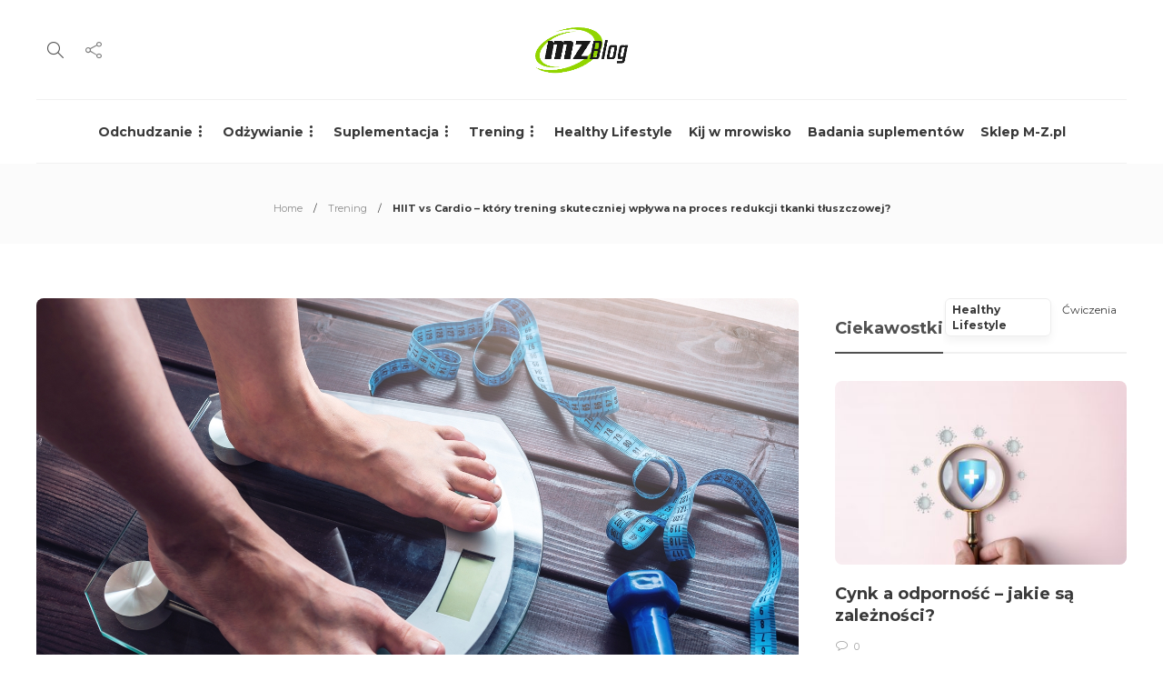

--- FILE ---
content_type: text/html; charset=UTF-8
request_url: https://www.muscle-zone.pl/blog/hiit-vs-cardio-ktory-trening-skuteczniej-wplywa-na-proces-redukcji-tkanki-tluszczowej/
body_size: 28938
content:
<!DOCTYPE html>
<html lang="pl-PL">
<head><meta charset="UTF-8"><script>if(navigator.userAgent.match(/MSIE|Internet Explorer/i)||navigator.userAgent.match(/Trident\/7\..*?rv:11/i)){var href=document.location.href;if(!href.match(/[?&]nowprocket/)){if(href.indexOf("?")==-1){if(href.indexOf("#")==-1){document.location.href=href+"?nowprocket=1"}else{document.location.href=href.replace("#","?nowprocket=1#")}}else{if(href.indexOf("#")==-1){document.location.href=href+"&nowprocket=1"}else{document.location.href=href.replace("#","&nowprocket=1#")}}}}</script><script>class RocketLazyLoadScripts{constructor(){this.triggerEvents=["keydown","mousedown","mousemove","touchmove","touchstart","touchend","wheel"],this.userEventHandler=this._triggerListener.bind(this),this.touchStartHandler=this._onTouchStart.bind(this),this.touchMoveHandler=this._onTouchMove.bind(this),this.touchEndHandler=this._onTouchEnd.bind(this),this.clickHandler=this._onClick.bind(this),this.interceptedClicks=[],window.addEventListener("pageshow",(e=>{this.persisted=e.persisted})),window.addEventListener("DOMContentLoaded",(()=>{this._preconnect3rdParties()})),this.delayedScripts={normal:[],async:[],defer:[]},this.allJQueries=[]}_addUserInteractionListener(e){document.hidden?e._triggerListener():(this.triggerEvents.forEach((t=>window.addEventListener(t,e.userEventHandler,{passive:!0}))),window.addEventListener("touchstart",e.touchStartHandler,{passive:!0}),window.addEventListener("mousedown",e.touchStartHandler),document.addEventListener("visibilitychange",e.userEventHandler))}_removeUserInteractionListener(){this.triggerEvents.forEach((e=>window.removeEventListener(e,this.userEventHandler,{passive:!0}))),document.removeEventListener("visibilitychange",this.userEventHandler)}_onTouchStart(e){"HTML"!==e.target.tagName&&(window.addEventListener("touchend",this.touchEndHandler),window.addEventListener("mouseup",this.touchEndHandler),window.addEventListener("touchmove",this.touchMoveHandler,{passive:!0}),window.addEventListener("mousemove",this.touchMoveHandler),e.target.addEventListener("click",this.clickHandler),this._renameDOMAttribute(e.target,"onclick","rocket-onclick"))}_onTouchMove(e){window.removeEventListener("touchend",this.touchEndHandler),window.removeEventListener("mouseup",this.touchEndHandler),window.removeEventListener("touchmove",this.touchMoveHandler,{passive:!0}),window.removeEventListener("mousemove",this.touchMoveHandler),e.target.removeEventListener("click",this.clickHandler),this._renameDOMAttribute(e.target,"rocket-onclick","onclick")}_onTouchEnd(e){window.removeEventListener("touchend",this.touchEndHandler),window.removeEventListener("mouseup",this.touchEndHandler),window.removeEventListener("touchmove",this.touchMoveHandler,{passive:!0}),window.removeEventListener("mousemove",this.touchMoveHandler)}_onClick(e){e.target.removeEventListener("click",this.clickHandler),this._renameDOMAttribute(e.target,"rocket-onclick","onclick"),this.interceptedClicks.push(e),e.preventDefault(),e.stopPropagation(),e.stopImmediatePropagation()}_replayClicks(){window.removeEventListener("touchstart",this.touchStartHandler,{passive:!0}),window.removeEventListener("mousedown",this.touchStartHandler),this.interceptedClicks.forEach((e=>{e.target.dispatchEvent(new MouseEvent("click",{view:e.view,bubbles:!0,cancelable:!0}))}))}_renameDOMAttribute(e,t,n){e.hasAttribute&&e.hasAttribute(t)&&(event.target.setAttribute(n,event.target.getAttribute(t)),event.target.removeAttribute(t))}_triggerListener(){this._removeUserInteractionListener(this),"loading"===document.readyState?document.addEventListener("DOMContentLoaded",this._loadEverythingNow.bind(this)):this._loadEverythingNow()}_preconnect3rdParties(){let e=[];document.querySelectorAll("script[type=rocketlazyloadscript]").forEach((t=>{if(t.hasAttribute("src")){const n=new URL(t.src).origin;n!==location.origin&&e.push({src:n,crossOrigin:t.crossOrigin||"module"===t.getAttribute("data-rocket-type")})}})),e=[...new Map(e.map((e=>[JSON.stringify(e),e]))).values()],this._batchInjectResourceHints(e,"preconnect")}async _loadEverythingNow(){this.lastBreath=Date.now(),this._delayEventListeners(),this._delayJQueryReady(this),this._handleDocumentWrite(),this._registerAllDelayedScripts(),this._preloadAllScripts(),await this._loadScriptsFromList(this.delayedScripts.normal),await this._loadScriptsFromList(this.delayedScripts.defer),await this._loadScriptsFromList(this.delayedScripts.async);try{await this._triggerDOMContentLoaded(),await this._triggerWindowLoad()}catch(e){}window.dispatchEvent(new Event("rocket-allScriptsLoaded")),this._replayClicks()}_registerAllDelayedScripts(){document.querySelectorAll("script[type=rocketlazyloadscript]").forEach((e=>{e.hasAttribute("src")?e.hasAttribute("async")&&!1!==e.async?this.delayedScripts.async.push(e):e.hasAttribute("defer")&&!1!==e.defer||"module"===e.getAttribute("data-rocket-type")?this.delayedScripts.defer.push(e):this.delayedScripts.normal.push(e):this.delayedScripts.normal.push(e)}))}async _transformScript(e){return await this._littleBreath(),new Promise((t=>{const n=document.createElement("script");[...e.attributes].forEach((e=>{let t=e.nodeName;"type"!==t&&("data-rocket-type"===t&&(t="type"),n.setAttribute(t,e.nodeValue))})),e.hasAttribute("src")?(n.addEventListener("load",t),n.addEventListener("error",t)):(n.text=e.text,t());try{e.parentNode.replaceChild(n,e)}catch(e){t()}}))}async _loadScriptsFromList(e){const t=e.shift();return t?(await this._transformScript(t),this._loadScriptsFromList(e)):Promise.resolve()}_preloadAllScripts(){this._batchInjectResourceHints([...this.delayedScripts.normal,...this.delayedScripts.defer,...this.delayedScripts.async],"preload")}_batchInjectResourceHints(e,t){var n=document.createDocumentFragment();e.forEach((e=>{if(e.src){const i=document.createElement("link");i.href=e.src,i.rel=t,"preconnect"!==t&&(i.as="script"),e.getAttribute&&"module"===e.getAttribute("data-rocket-type")&&(i.crossOrigin=!0),e.crossOrigin&&(i.crossOrigin=e.crossOrigin),n.appendChild(i)}})),document.head.appendChild(n)}_delayEventListeners(){let e={};function t(t,n){!function(t){function n(n){return e[t].eventsToRewrite.indexOf(n)>=0?"rocket-"+n:n}e[t]||(e[t]={originalFunctions:{add:t.addEventListener,remove:t.removeEventListener},eventsToRewrite:[]},t.addEventListener=function(){arguments[0]=n(arguments[0]),e[t].originalFunctions.add.apply(t,arguments)},t.removeEventListener=function(){arguments[0]=n(arguments[0]),e[t].originalFunctions.remove.apply(t,arguments)})}(t),e[t].eventsToRewrite.push(n)}function n(e,t){let n=e[t];Object.defineProperty(e,t,{get:()=>n||function(){},set(i){e["rocket"+t]=n=i}})}t(document,"DOMContentLoaded"),t(window,"DOMContentLoaded"),t(window,"load"),t(window,"pageshow"),t(document,"readystatechange"),n(document,"onreadystatechange"),n(window,"onload"),n(window,"onpageshow")}_delayJQueryReady(e){let t=window.jQuery;Object.defineProperty(window,"jQuery",{get:()=>t,set(n){if(n&&n.fn&&!e.allJQueries.includes(n)){n.fn.ready=n.fn.init.prototype.ready=function(t){e.domReadyFired?t.bind(document)(n):document.addEventListener("rocket-DOMContentLoaded",(()=>t.bind(document)(n)))};const t=n.fn.on;n.fn.on=n.fn.init.prototype.on=function(){if(this[0]===window){function e(e){return e.split(" ").map((e=>"load"===e||0===e.indexOf("load.")?"rocket-jquery-load":e)).join(" ")}"string"==typeof arguments[0]||arguments[0]instanceof String?arguments[0]=e(arguments[0]):"object"==typeof arguments[0]&&Object.keys(arguments[0]).forEach((t=>{delete Object.assign(arguments[0],{[e(t)]:arguments[0][t]})[t]}))}return t.apply(this,arguments),this},e.allJQueries.push(n)}t=n}})}async _triggerDOMContentLoaded(){this.domReadyFired=!0,await this._littleBreath(),document.dispatchEvent(new Event("rocket-DOMContentLoaded")),await this._littleBreath(),window.dispatchEvent(new Event("rocket-DOMContentLoaded")),await this._littleBreath(),document.dispatchEvent(new Event("rocket-readystatechange")),await this._littleBreath(),document.rocketonreadystatechange&&document.rocketonreadystatechange()}async _triggerWindowLoad(){await this._littleBreath(),window.dispatchEvent(new Event("rocket-load")),await this._littleBreath(),window.rocketonload&&window.rocketonload(),await this._littleBreath(),this.allJQueries.forEach((e=>e(window).trigger("rocket-jquery-load"))),await this._littleBreath();const e=new Event("rocket-pageshow");e.persisted=this.persisted,window.dispatchEvent(e),await this._littleBreath(),window.rocketonpageshow&&window.rocketonpageshow({persisted:this.persisted})}_handleDocumentWrite(){const e=new Map;document.write=document.writeln=function(t){const n=document.currentScript,i=document.createRange(),r=n.parentElement;let o=e.get(n);void 0===o&&(o=n.nextSibling,e.set(n,o));const s=document.createDocumentFragment();i.setStart(s,0),s.appendChild(i.createContextualFragment(t)),r.insertBefore(s,o)}}async _littleBreath(){Date.now()-this.lastBreath>45&&(await this._requestAnimFrame(),this.lastBreath=Date.now())}async _requestAnimFrame(){return document.hidden?new Promise((e=>setTimeout(e))):new Promise((e=>requestAnimationFrame(e)))}static run(){const e=new RocketLazyLoadScripts;e._addUserInteractionListener(e)}}RocketLazyLoadScripts.run();</script>
	
			<meta name="viewport" content="width=device-width, initial-scale=1">
		<meta name='robots' content='index, follow, max-image-preview:large, max-snippet:-1, max-video-preview:-1' />

	<!-- This site is optimized with the Yoast SEO plugin v23.1 - https://yoast.com/wordpress/plugins/seo/ -->
	<title>HIIT vs Cardio - który trening skuteczniej wpływa na proces redukcji tkanki tłuszczowej?</title><link rel="preload" as="style" href="https://fonts.googleapis.com/css?family=Montserrat%3A300%2C400%2C400i%2C700%7COpen%20Sans%3A300%2C400%2C400i%2C700%7CMontserrat&#038;display=swap" /><link rel="stylesheet" href="https://fonts.googleapis.com/css?family=Montserrat%3A300%2C400%2C400i%2C700%7COpen%20Sans%3A300%2C400%2C400i%2C700%7CMontserrat&#038;display=swap" media="print" onload="this.media='all'" /><noscript><link rel="stylesheet" href="https://fonts.googleapis.com/css?family=Montserrat%3A300%2C400%2C400i%2C700%7COpen%20Sans%3A300%2C400%2C400i%2C700%7CMontserrat&#038;display=swap" /></noscript>
	<link rel="canonical" href="https://www.muscle-zone.pl/blog/hiit-vs-cardio-ktory-trening-skuteczniej-wplywa-na-proces-redukcji-tkanki-tluszczowej/" />
	<meta property="og:locale" content="pl_PL" />
	<meta property="og:type" content="article" />
	<meta property="og:title" content="HIIT vs Cardio - który trening skuteczniej wpływa na proces redukcji tkanki tłuszczowej?" />
	<meta property="og:description" content="Szacuje się, że obecnie u 2,1 miliarda osób, czyli około 30 % światowej populacji występuje nadwaga lub otyłość [1]. Rosnącej..." />
	<meta property="og:url" content="https://www.muscle-zone.pl/blog/hiit-vs-cardio-ktory-trening-skuteczniej-wplywa-na-proces-redukcji-tkanki-tluszczowej/" />
	<meta property="og:site_name" content="Blog Muscle-Zone" />
	<meta property="article:published_time" content="2019-05-17T12:10:46+00:00" />
	<meta property="og:image" content="https://www.muscle-zone.pl/blog/wp-content/uploads_pl/2018/11/bigstock-Female-Feet-Standing-On-Electr-203378977-1.jpg" />
	<meta property="og:image:width" content="1600" />
	<meta property="og:image:height" content="1068" />
	<meta property="og:image:type" content="image/jpeg" />
	<meta name="author" content="Mateusz Durbas" />
	<meta name="twitter:card" content="summary_large_image" />
	<meta name="twitter:label1" content="Napisane przez" />
	<meta name="twitter:data1" content="Mateusz Durbas" />
	<meta name="twitter:label2" content="Szacowany czas czytania" />
	<meta name="twitter:data2" content="5 minut" />
	<script type="application/ld+json" class="yoast-schema-graph">{"@context":"https://schema.org","@graph":[{"@type":"WebPage","@id":"https://www.muscle-zone.pl/blog/hiit-vs-cardio-ktory-trening-skuteczniej-wplywa-na-proces-redukcji-tkanki-tluszczowej/","url":"https://www.muscle-zone.pl/blog/hiit-vs-cardio-ktory-trening-skuteczniej-wplywa-na-proces-redukcji-tkanki-tluszczowej/","name":"HIIT vs Cardio - który trening skuteczniej wpływa na proces redukcji tkanki tłuszczowej?","isPartOf":{"@id":"https://www.muscle-zone.pl/blog/#website"},"primaryImageOfPage":{"@id":"https://www.muscle-zone.pl/blog/hiit-vs-cardio-ktory-trening-skuteczniej-wplywa-na-proces-redukcji-tkanki-tluszczowej/#primaryimage"},"image":{"@id":"https://www.muscle-zone.pl/blog/hiit-vs-cardio-ktory-trening-skuteczniej-wplywa-na-proces-redukcji-tkanki-tluszczowej/#primaryimage"},"thumbnailUrl":"https://www.muscle-zone.pl/blog/wp-content/uploads_pl/2018/11/bigstock-Female-Feet-Standing-On-Electr-203378977-1.jpg","datePublished":"2019-05-17T12:10:46+00:00","dateModified":"2019-05-17T12:10:46+00:00","author":{"@id":"https://www.muscle-zone.pl/blog/#/schema/person/66a1947be4bea511b1e7efa4a23e4db0"},"breadcrumb":{"@id":"https://www.muscle-zone.pl/blog/hiit-vs-cardio-ktory-trening-skuteczniej-wplywa-na-proces-redukcji-tkanki-tluszczowej/#breadcrumb"},"inLanguage":"pl-PL","potentialAction":[{"@type":"ReadAction","target":["https://www.muscle-zone.pl/blog/hiit-vs-cardio-ktory-trening-skuteczniej-wplywa-na-proces-redukcji-tkanki-tluszczowej/"]}]},{"@type":"ImageObject","inLanguage":"pl-PL","@id":"https://www.muscle-zone.pl/blog/hiit-vs-cardio-ktory-trening-skuteczniej-wplywa-na-proces-redukcji-tkanki-tluszczowej/#primaryimage","url":"https://www.muscle-zone.pl/blog/wp-content/uploads_pl/2018/11/bigstock-Female-Feet-Standing-On-Electr-203378977-1.jpg","contentUrl":"https://www.muscle-zone.pl/blog/wp-content/uploads_pl/2018/11/bigstock-Female-Feet-Standing-On-Electr-203378977-1.jpg","width":1600,"height":1068,"caption":"Female feet standing on electronic scales for weight control dumbbells and measuring tape on wooden background. The concept of sports training slimming and weight loss"},{"@type":"BreadcrumbList","@id":"https://www.muscle-zone.pl/blog/hiit-vs-cardio-ktory-trening-skuteczniej-wplywa-na-proces-redukcji-tkanki-tluszczowej/#breadcrumb","itemListElement":[{"@type":"ListItem","position":1,"name":"Strona główna","item":"https://www.muscle-zone.pl/blog/"},{"@type":"ListItem","position":2,"name":"HIIT vs Cardio &#8211; który trening skuteczniej wpływa na proces redukcji tkanki tłuszczowej?"}]},{"@type":"WebSite","@id":"https://www.muscle-zone.pl/blog/#website","url":"https://www.muscle-zone.pl/blog/","name":"Blog Muscle-Zone","description":"","potentialAction":[{"@type":"SearchAction","target":{"@type":"EntryPoint","urlTemplate":"https://www.muscle-zone.pl/blog/?s={search_term_string}"},"query-input":"required name=search_term_string"}],"inLanguage":"pl-PL"},{"@type":"Person","@id":"https://www.muscle-zone.pl/blog/#/schema/person/66a1947be4bea511b1e7efa4a23e4db0","name":"Mateusz Durbas","image":{"@type":"ImageObject","inLanguage":"pl-PL","@id":"https://www.muscle-zone.pl/blog/#/schema/person/image/","url":"https://secure.gravatar.com/avatar/5a71b39d060b6f8a6122f3c3b2878c21d272d8ff0f8fc337999a34d6f1c7e5f0?s=150&#038;d=mm&#038;r=gforcedefault=1","contentUrl":"https://secure.gravatar.com/avatar/5a71b39d060b6f8a6122f3c3b2878c21d272d8ff0f8fc337999a34d6f1c7e5f0?s=150&#038;d=mm&#038;r=gforcedefault=1","caption":"Mateusz Durbas"},"description":"Uwielbiam łączyć swoją pasję do zdrowego odżywiania z tworzeniem treści, które naprawdę mogą wpłynąć na życie innych. Skupiam się na dostarczaniu praktycznych, sprawdzonych informacji o suplementacji i diecie, które są oparte na solidnych badaniach naukowych. Moim celem jest, aby każdy, kto czyta moje artykuły, mógł znaleźć w nich inspirację do poprawy swojego zdrowia. Wierzę, że małe kroki mogą prowadzić do wielkich zmian, dlatego staram się motywować do świadomego podejścia do zdrowia.","url":"https://www.muscle-zone.pl/blog/author/mateusz-durbas/"}]}</script>
	<!-- / Yoast SEO plugin. -->


<link rel='dns-prefetch' href='//fonts.googleapis.com' />
<link href='https://fonts.gstatic.com' crossorigin rel='preconnect' />
<link rel="alternate" type="application/rss+xml" title="Blog Muscle-Zone &raquo; Kanał z wpisami" href="https://www.muscle-zone.pl/blog/feed/" />
<link rel="alternate" type="application/rss+xml" title="Blog Muscle-Zone &raquo; Kanał z komentarzami" href="https://www.muscle-zone.pl/blog/comments/feed/" />
<link rel="alternate" type="application/rss+xml" title="Blog Muscle-Zone &raquo; HIIT vs Cardio &#8211; który trening skuteczniej wpływa na proces redukcji tkanki tłuszczowej? Kanał z komentarzami" href="https://www.muscle-zone.pl/blog/hiit-vs-cardio-ktory-trening-skuteczniej-wplywa-na-proces-redukcji-tkanki-tluszczowej/feed/" />
<link rel="alternate" title="oEmbed (JSON)" type="application/json+oembed" href="https://www.muscle-zone.pl/blog/wp-json/oembed/1.0/embed?url=https%3A%2F%2Fwww.muscle-zone.pl%2Fblog%2Fhiit-vs-cardio-ktory-trening-skuteczniej-wplywa-na-proces-redukcji-tkanki-tluszczowej%2F" />
<link rel="alternate" title="oEmbed (XML)" type="text/xml+oembed" href="https://www.muscle-zone.pl/blog/wp-json/oembed/1.0/embed?url=https%3A%2F%2Fwww.muscle-zone.pl%2Fblog%2Fhiit-vs-cardio-ktory-trening-skuteczniej-wplywa-na-proces-redukcji-tkanki-tluszczowej%2F&#038;format=xml" />
<style id='wp-img-auto-sizes-contain-inline-css' type='text/css'>
img:is([sizes=auto i],[sizes^="auto," i]){contain-intrinsic-size:3000px 1500px}
/*# sourceURL=wp-img-auto-sizes-contain-inline-css */
</style>
<style id='wp-emoji-styles-inline-css' type='text/css'>

	img.wp-smiley, img.emoji {
		display: inline !important;
		border: none !important;
		box-shadow: none !important;
		height: 1em !important;
		width: 1em !important;
		margin: 0 0.07em !important;
		vertical-align: -0.1em !important;
		background: none !important;
		padding: 0 !important;
	}
/*# sourceURL=wp-emoji-styles-inline-css */
</style>
<link rel='stylesheet' id='wp-block-library-css' href='https://www.muscle-zone.pl/blog/wp-includes/css/dist/block-library/style.min.css?ver=6.9' type='text/css' media='all' />
<style id='classic-theme-styles-inline-css' type='text/css'>
/*! This file is auto-generated */
.wp-block-button__link{color:#fff;background-color:#32373c;border-radius:9999px;box-shadow:none;text-decoration:none;padding:calc(.667em + 2px) calc(1.333em + 2px);font-size:1.125em}.wp-block-file__button{background:#32373c;color:#fff;text-decoration:none}
/*# sourceURL=/wp-includes/css/classic-themes.min.css */
</style>
<style id='global-styles-inline-css' type='text/css'>
:root{--wp--preset--aspect-ratio--square: 1;--wp--preset--aspect-ratio--4-3: 4/3;--wp--preset--aspect-ratio--3-4: 3/4;--wp--preset--aspect-ratio--3-2: 3/2;--wp--preset--aspect-ratio--2-3: 2/3;--wp--preset--aspect-ratio--16-9: 16/9;--wp--preset--aspect-ratio--9-16: 9/16;--wp--preset--color--black: #000000;--wp--preset--color--cyan-bluish-gray: #abb8c3;--wp--preset--color--white: #ffffff;--wp--preset--color--pale-pink: #f78da7;--wp--preset--color--vivid-red: #cf2e2e;--wp--preset--color--luminous-vivid-orange: #ff6900;--wp--preset--color--luminous-vivid-amber: #fcb900;--wp--preset--color--light-green-cyan: #7bdcb5;--wp--preset--color--vivid-green-cyan: #00d084;--wp--preset--color--pale-cyan-blue: #8ed1fc;--wp--preset--color--vivid-cyan-blue: #0693e3;--wp--preset--color--vivid-purple: #9b51e0;--wp--preset--gradient--vivid-cyan-blue-to-vivid-purple: linear-gradient(135deg,rgb(6,147,227) 0%,rgb(155,81,224) 100%);--wp--preset--gradient--light-green-cyan-to-vivid-green-cyan: linear-gradient(135deg,rgb(122,220,180) 0%,rgb(0,208,130) 100%);--wp--preset--gradient--luminous-vivid-amber-to-luminous-vivid-orange: linear-gradient(135deg,rgb(252,185,0) 0%,rgb(255,105,0) 100%);--wp--preset--gradient--luminous-vivid-orange-to-vivid-red: linear-gradient(135deg,rgb(255,105,0) 0%,rgb(207,46,46) 100%);--wp--preset--gradient--very-light-gray-to-cyan-bluish-gray: linear-gradient(135deg,rgb(238,238,238) 0%,rgb(169,184,195) 100%);--wp--preset--gradient--cool-to-warm-spectrum: linear-gradient(135deg,rgb(74,234,220) 0%,rgb(151,120,209) 20%,rgb(207,42,186) 40%,rgb(238,44,130) 60%,rgb(251,105,98) 80%,rgb(254,248,76) 100%);--wp--preset--gradient--blush-light-purple: linear-gradient(135deg,rgb(255,206,236) 0%,rgb(152,150,240) 100%);--wp--preset--gradient--blush-bordeaux: linear-gradient(135deg,rgb(254,205,165) 0%,rgb(254,45,45) 50%,rgb(107,0,62) 100%);--wp--preset--gradient--luminous-dusk: linear-gradient(135deg,rgb(255,203,112) 0%,rgb(199,81,192) 50%,rgb(65,88,208) 100%);--wp--preset--gradient--pale-ocean: linear-gradient(135deg,rgb(255,245,203) 0%,rgb(182,227,212) 50%,rgb(51,167,181) 100%);--wp--preset--gradient--electric-grass: linear-gradient(135deg,rgb(202,248,128) 0%,rgb(113,206,126) 100%);--wp--preset--gradient--midnight: linear-gradient(135deg,rgb(2,3,129) 0%,rgb(40,116,252) 100%);--wp--preset--font-size--small: 13px;--wp--preset--font-size--medium: 20px;--wp--preset--font-size--large: 36px;--wp--preset--font-size--x-large: 42px;--wp--preset--spacing--20: 0.44rem;--wp--preset--spacing--30: 0.67rem;--wp--preset--spacing--40: 1rem;--wp--preset--spacing--50: 1.5rem;--wp--preset--spacing--60: 2.25rem;--wp--preset--spacing--70: 3.38rem;--wp--preset--spacing--80: 5.06rem;--wp--preset--shadow--natural: 6px 6px 9px rgba(0, 0, 0, 0.2);--wp--preset--shadow--deep: 12px 12px 50px rgba(0, 0, 0, 0.4);--wp--preset--shadow--sharp: 6px 6px 0px rgba(0, 0, 0, 0.2);--wp--preset--shadow--outlined: 6px 6px 0px -3px rgb(255, 255, 255), 6px 6px rgb(0, 0, 0);--wp--preset--shadow--crisp: 6px 6px 0px rgb(0, 0, 0);}:where(.is-layout-flex){gap: 0.5em;}:where(.is-layout-grid){gap: 0.5em;}body .is-layout-flex{display: flex;}.is-layout-flex{flex-wrap: wrap;align-items: center;}.is-layout-flex > :is(*, div){margin: 0;}body .is-layout-grid{display: grid;}.is-layout-grid > :is(*, div){margin: 0;}:where(.wp-block-columns.is-layout-flex){gap: 2em;}:where(.wp-block-columns.is-layout-grid){gap: 2em;}:where(.wp-block-post-template.is-layout-flex){gap: 1.25em;}:where(.wp-block-post-template.is-layout-grid){gap: 1.25em;}.has-black-color{color: var(--wp--preset--color--black) !important;}.has-cyan-bluish-gray-color{color: var(--wp--preset--color--cyan-bluish-gray) !important;}.has-white-color{color: var(--wp--preset--color--white) !important;}.has-pale-pink-color{color: var(--wp--preset--color--pale-pink) !important;}.has-vivid-red-color{color: var(--wp--preset--color--vivid-red) !important;}.has-luminous-vivid-orange-color{color: var(--wp--preset--color--luminous-vivid-orange) !important;}.has-luminous-vivid-amber-color{color: var(--wp--preset--color--luminous-vivid-amber) !important;}.has-light-green-cyan-color{color: var(--wp--preset--color--light-green-cyan) !important;}.has-vivid-green-cyan-color{color: var(--wp--preset--color--vivid-green-cyan) !important;}.has-pale-cyan-blue-color{color: var(--wp--preset--color--pale-cyan-blue) !important;}.has-vivid-cyan-blue-color{color: var(--wp--preset--color--vivid-cyan-blue) !important;}.has-vivid-purple-color{color: var(--wp--preset--color--vivid-purple) !important;}.has-black-background-color{background-color: var(--wp--preset--color--black) !important;}.has-cyan-bluish-gray-background-color{background-color: var(--wp--preset--color--cyan-bluish-gray) !important;}.has-white-background-color{background-color: var(--wp--preset--color--white) !important;}.has-pale-pink-background-color{background-color: var(--wp--preset--color--pale-pink) !important;}.has-vivid-red-background-color{background-color: var(--wp--preset--color--vivid-red) !important;}.has-luminous-vivid-orange-background-color{background-color: var(--wp--preset--color--luminous-vivid-orange) !important;}.has-luminous-vivid-amber-background-color{background-color: var(--wp--preset--color--luminous-vivid-amber) !important;}.has-light-green-cyan-background-color{background-color: var(--wp--preset--color--light-green-cyan) !important;}.has-vivid-green-cyan-background-color{background-color: var(--wp--preset--color--vivid-green-cyan) !important;}.has-pale-cyan-blue-background-color{background-color: var(--wp--preset--color--pale-cyan-blue) !important;}.has-vivid-cyan-blue-background-color{background-color: var(--wp--preset--color--vivid-cyan-blue) !important;}.has-vivid-purple-background-color{background-color: var(--wp--preset--color--vivid-purple) !important;}.has-black-border-color{border-color: var(--wp--preset--color--black) !important;}.has-cyan-bluish-gray-border-color{border-color: var(--wp--preset--color--cyan-bluish-gray) !important;}.has-white-border-color{border-color: var(--wp--preset--color--white) !important;}.has-pale-pink-border-color{border-color: var(--wp--preset--color--pale-pink) !important;}.has-vivid-red-border-color{border-color: var(--wp--preset--color--vivid-red) !important;}.has-luminous-vivid-orange-border-color{border-color: var(--wp--preset--color--luminous-vivid-orange) !important;}.has-luminous-vivid-amber-border-color{border-color: var(--wp--preset--color--luminous-vivid-amber) !important;}.has-light-green-cyan-border-color{border-color: var(--wp--preset--color--light-green-cyan) !important;}.has-vivid-green-cyan-border-color{border-color: var(--wp--preset--color--vivid-green-cyan) !important;}.has-pale-cyan-blue-border-color{border-color: var(--wp--preset--color--pale-cyan-blue) !important;}.has-vivid-cyan-blue-border-color{border-color: var(--wp--preset--color--vivid-cyan-blue) !important;}.has-vivid-purple-border-color{border-color: var(--wp--preset--color--vivid-purple) !important;}.has-vivid-cyan-blue-to-vivid-purple-gradient-background{background: var(--wp--preset--gradient--vivid-cyan-blue-to-vivid-purple) !important;}.has-light-green-cyan-to-vivid-green-cyan-gradient-background{background: var(--wp--preset--gradient--light-green-cyan-to-vivid-green-cyan) !important;}.has-luminous-vivid-amber-to-luminous-vivid-orange-gradient-background{background: var(--wp--preset--gradient--luminous-vivid-amber-to-luminous-vivid-orange) !important;}.has-luminous-vivid-orange-to-vivid-red-gradient-background{background: var(--wp--preset--gradient--luminous-vivid-orange-to-vivid-red) !important;}.has-very-light-gray-to-cyan-bluish-gray-gradient-background{background: var(--wp--preset--gradient--very-light-gray-to-cyan-bluish-gray) !important;}.has-cool-to-warm-spectrum-gradient-background{background: var(--wp--preset--gradient--cool-to-warm-spectrum) !important;}.has-blush-light-purple-gradient-background{background: var(--wp--preset--gradient--blush-light-purple) !important;}.has-blush-bordeaux-gradient-background{background: var(--wp--preset--gradient--blush-bordeaux) !important;}.has-luminous-dusk-gradient-background{background: var(--wp--preset--gradient--luminous-dusk) !important;}.has-pale-ocean-gradient-background{background: var(--wp--preset--gradient--pale-ocean) !important;}.has-electric-grass-gradient-background{background: var(--wp--preset--gradient--electric-grass) !important;}.has-midnight-gradient-background{background: var(--wp--preset--gradient--midnight) !important;}.has-small-font-size{font-size: var(--wp--preset--font-size--small) !important;}.has-medium-font-size{font-size: var(--wp--preset--font-size--medium) !important;}.has-large-font-size{font-size: var(--wp--preset--font-size--large) !important;}.has-x-large-font-size{font-size: var(--wp--preset--font-size--x-large) !important;}
:where(.wp-block-post-template.is-layout-flex){gap: 1.25em;}:where(.wp-block-post-template.is-layout-grid){gap: 1.25em;}
:where(.wp-block-term-template.is-layout-flex){gap: 1.25em;}:where(.wp-block-term-template.is-layout-grid){gap: 1.25em;}
:where(.wp-block-columns.is-layout-flex){gap: 2em;}:where(.wp-block-columns.is-layout-grid){gap: 2em;}
:root :where(.wp-block-pullquote){font-size: 1.5em;line-height: 1.6;}
/*# sourceURL=global-styles-inline-css */
</style>
<link data-minify="1" rel='stylesheet' id='redux-extendify-styles-css' href='https://www.muscle-zone.pl/blog/wp-content/cache/min/1/blog/wp-content/plugins/redux-framework/redux-core/assets/css/extendify-utilities.css?ver=1764924087' type='text/css' media='all' />
<link rel='stylesheet' id='wp-user-profile-avatar-frontend-css' href='https://www.muscle-zone.pl/blog/wp-content/plugins/wp-user-profile-avatar/assets/css/frontend.min.css?ver=6.9' type='text/css' media='all' />
<link data-minify="1" rel='stylesheet' id='bootstrap-css' href='https://www.muscle-zone.pl/blog/wp-content/cache/min/1/blog/wp-content/themes/gillion/css/plugins/bootstrap.min.css?ver=1764924087' type='text/css' media='all' />
<link data-minify="1" rel='stylesheet' id='font-awesome-css' href='https://www.muscle-zone.pl/blog/wp-content/cache/min/1/blog/wp-content/plugins/elementor/assets/lib/font-awesome/css/font-awesome.min.css?ver=1764924087' type='text/css' media='all' />
<link data-minify="1" rel='stylesheet' id='gillion-plugins-css' href='https://www.muscle-zone.pl/blog/wp-content/cache/min/1/blog/wp-content/themes/gillion/css/plugins.css?ver=1764924087' type='text/css' media='all' />
<link data-minify="1" rel='stylesheet' id='gillion-styles-css' href='https://www.muscle-zone.pl/blog/wp-content/cache/min/1/blog/wp-content/themes/gillion/style.css?ver=1764924087' type='text/css' media='all' />
<link data-minify="1" rel='stylesheet' id='gillion-responsive-css' href='https://www.muscle-zone.pl/blog/wp-content/cache/min/1/blog/wp-content/themes/gillion/css/responsive.css?ver=1764924087' type='text/css' media='all' />
<style id='gillion-responsive-inline-css' type='text/css'>
@media (min-width: 1250px) {.container { max-width: 1200px!important;min-width: 1200px!important; width: 1200px!important;}/* Elementor Page Builder */.elementor-section-boxed.elementor-top-section > .elementor-container { width: 1200px;min-width: auto;max-width: 100%; }.elementor-section-boxed.elementor-top-section > .elementor-container .elementor-section > .elementor-container {width: 100%;}} 



/*# sourceURL=gillion-responsive-inline-css */
</style>
<link data-minify="1" rel='stylesheet' id='gillion-theme-settings-css' href='https://www.muscle-zone.pl/blog/wp-content/cache/min/1/blog/wp-content/uploads_pl/gillion-dynamic-styles.css?ver=1764924087' type='text/css' media='all' />
<link data-minify="1" rel='stylesheet' id='plyr-css' href='https://www.muscle-zone.pl/blog/wp-content/cache/min/1/blog/wp-content/themes/gillion/css/plugins/plyr.css?ver=1764924087' type='text/css' media='all' />

<noscript></noscript><style id='rocket-lazyload-inline-css' type='text/css'>
.rll-youtube-player{position:relative;padding-bottom:56.23%;height:0;overflow:hidden;max-width:100%;}.rll-youtube-player:focus-within{outline: 2px solid currentColor;outline-offset: 5px;}.rll-youtube-player iframe{position:absolute;top:0;left:0;width:100%;height:100%;z-index:100;background:0 0}.rll-youtube-player img{bottom:0;display:block;left:0;margin:auto;max-width:100%;width:100%;position:absolute;right:0;top:0;border:none;height:auto;-webkit-transition:.4s all;-moz-transition:.4s all;transition:.4s all}.rll-youtube-player img:hover{-webkit-filter:brightness(75%)}.rll-youtube-player .play{height:100%;width:100%;left:0;top:0;position:absolute;background:url(https://www.muscle-zone.pl/blog/wp-content/plugins/wp-rocket/assets/img/youtube.png) no-repeat center;background-color: transparent !important;cursor:pointer;border:none;}
/*# sourceURL=rocket-lazyload-inline-css */
</style>
<script type="rocketlazyloadscript" data-rocket-type="text/javascript" src="https://www.muscle-zone.pl/blog/wp-includes/js/jquery/jquery.min.js?ver=3.7.1" id="jquery-core-js" defer></script>
<script type="rocketlazyloadscript" data-rocket-type="text/javascript" src="https://www.muscle-zone.pl/blog/wp-includes/js/jquery/jquery-migrate.min.js?ver=3.4.1" id="jquery-migrate-js" defer></script>
<script type="rocketlazyloadscript" data-minify="1" data-rocket-type="text/javascript" src="https://www.muscle-zone.pl/blog/wp-content/cache/min/1/blog/wp-content/themes/gillion/js/plugins.js?ver=1750352352" id="gillion-plugins-js" defer></script>
<script type="text/javascript" id="gillion-scripts-js-extra">
/* <![CDATA[ */
var gillion_loadmore_posts = {"ajax_url":"https://www.muscle-zone.pl/blog/wp-admin/admin-ajax.php"};
var gillion = {"siteurl":"https://www.muscle-zone.pl/blog/","loggedin":"","page_loader":"0","notice":"","header_animation_dropdown_delay":"1000","header_animation_dropdown":"easeOutQuint","header_animation_dropdown_speed":"300","lightbox_opacity":"0.88","lightbox_transition":"elastic","page_numbers_prev":"Poprzedni","page_numbers_next":"Nast\u0119pny","rtl_support":"","footer_parallax":"","social_share":"{\"facebook\":\"1\"}","text_show_all":"Show All","single_post_slider_parallax":"1"};
//# sourceURL=gillion-scripts-js-extra
/* ]]> */
</script>
<script type="rocketlazyloadscript" data-minify="1" data-rocket-type="text/javascript" src="https://www.muscle-zone.pl/blog/wp-content/cache/min/1/blog/wp-content/themes/gillion/js/scripts.js?ver=1750352352" id="gillion-scripts-js" defer></script>
<script type="rocketlazyloadscript" data-rocket-type="text/javascript" src="https://www.muscle-zone.pl/blog/wp-content/themes/gillion/js/plugins/plyr.min.js?ver=6.9" id="plyr-js" defer></script>
<link rel="https://api.w.org/" href="https://www.muscle-zone.pl/blog/wp-json/" /><link rel="alternate" title="JSON" type="application/json" href="https://www.muscle-zone.pl/blog/wp-json/wp/v2/posts/21307" /><link rel="EditURI" type="application/rsd+xml" title="RSD" href="https://www.muscle-zone.pl/blog/xmlrpc.php?rsd" />
<meta name="generator" content="WordPress 6.9" />
<link rel='shortlink' href='https://www.muscle-zone.pl/blog/?p=21307' />
<meta name="generator" content="Redux 4.4.1" /><meta name="cdp-version" content="1.5.0" /><meta name="generator" content="Elementor 3.33.3; features: additional_custom_breakpoints; settings: css_print_method-external, google_font-enabled, font_display-swap">
			<style>
				.e-con.e-parent:nth-of-type(n+4):not(.e-lazyloaded):not(.e-no-lazyload),
				.e-con.e-parent:nth-of-type(n+4):not(.e-lazyloaded):not(.e-no-lazyload) * {
					background-image: none !important;
				}
				@media screen and (max-height: 1024px) {
					.e-con.e-parent:nth-of-type(n+3):not(.e-lazyloaded):not(.e-no-lazyload),
					.e-con.e-parent:nth-of-type(n+3):not(.e-lazyloaded):not(.e-no-lazyload) * {
						background-image: none !important;
					}
				}
				@media screen and (max-height: 640px) {
					.e-con.e-parent:nth-of-type(n+2):not(.e-lazyloaded):not(.e-no-lazyload),
					.e-con.e-parent:nth-of-type(n+2):not(.e-lazyloaded):not(.e-no-lazyload) * {
						background-image: none !important;
					}
				}
			</style>
			<script type="rocketlazyloadscript">document.addEventListener("DOMContentLoaded", function() {
    var authorLinks = document.querySelectorAll(".sh-comment-author a");
    authorLinks.forEach(function(link) {
        var authorName = link.textContent;
        var span = document.createElement("span");
        span.className = "sh-comment-author";
        span.textContent = authorName;
        link.parentNode.replaceChild(span, link);
    });
});</script><script type="rocketlazyloadscript">document.addEventListener("DOMContentLoaded", function() {
    var footerLinks = document.querySelectorAll('.sh-widget-connected-list a');
    footerLinks.forEach(function(link) {
        link.setAttribute('rel', 'nofollow');
    });

    var headLinks = document.querySelectorAll('.sub-menu.sh-nav-share-ul a');
    headLinks.forEach(function(link) {
        link.setAttribute('rel', 'nofollow');
    });
});</script><noscript><style id="rocket-lazyload-nojs-css">.rll-youtube-player, [data-lazy-src]{display:none !important;}</style></noscript>	<!-- Google tag (gtag.js) -->
<script type="rocketlazyloadscript" async src="https://www.googletagmanager.com/gtag/js?id=G-EKVKCMXDJ7"></script>
<script type="rocketlazyloadscript">
  window.dataLayer = window.dataLayer || [];
  function gtag(){dataLayer.push(arguments);}
  gtag('js', new Date());

  gtag('config', 'G-EKVKCMXDJ7');
</script>
</head>
<body class="wp-singular post-template-default single single-post postid-21307 single-format-standard wp-theme-gillion singular sh-body-header-sticky sh-bookmarks-style_title sh-title-style2 sh-section-tabs-style3 sh-carousel-style2 sh-carousel-position-bottom sh-post-categories-style2 sh-review-style2 sh-meta-order-top sh-instagram-widget-columns3 sh-categories-position-image sh-media-icon-style2 sh-wc-labels-off sh-instagram-widget-with-button elementor-default elementor-kit-41242" >


<div class="sh-header-side">
			
<div id="advertise-2" class="widget_advertise widget-item widget_advertise">
	
			<div class="sh-widget-title-styling">
				<h5 class="widget-title">Advertise</h5>
			</div>
		
</div>
<div id="subscribe-2" class="widget_sh_mailChimp widget_sh_mailChimp_style1 widget-item widget_subscribe">
	
	
	
</div><div id="posts_slider-3" class="widget_facebook widget-item widget_posts_slider">
			<div class="widget-slide-arrows-container not-slider">
			<div class="sh-widget-title-styling"><h5 class="widget-title">Popularne artykuły</h5></div>            		</div>
	
			
            <div class="sh-widget-posts-slider">
				<div class="sh-widget-posts-slider-group">
				
						<div class="sh-widget-posts-slider-item sh-widget-posts-slider-style1 style4">
							<a data-bg="https://www.muscle-zone.pl/blog/wp-content/uploads_pl/2025/04/Omega-3-pod-lupa-szczegolowa-analiza-suplementow-Apollos-Hegemony-i-MZ-Store-80x80.png" href="https://www.muscle-zone.pl/blog/omega-3-pod-lupa-szczegolowa-analiza-suplementow-apollos-hegemony-i-mz-store/" class="sh-widget-posts-slider-thumbnail rocket-lazyload" style=""></a>
							<div class="sh-widget-posts-slider-content">
								<a href="https://www.muscle-zone.pl/blog/omega-3-pod-lupa-szczegolowa-analiza-suplementow-apollos-hegemony-i-mz-store/">
									<h5 class="post-title">
										Omega-3 pod lupą &#8211; szczegółowa analiza suplementów Apollo&#8217;s Hegemony i MZ-Store&nbsp;<span class="post-read-later post-read-later-guest" href="#login-register" data-type="add" data-id="44267"><i class="fa fa-bookmark-o"></i></span>									</h5>
								</a>
								<div class="post-meta">
									
    <div class="post-meta-content">
        
                                            <span class="post-auhor-date">
                    <a href="https://www.muscle-zone.pl/blog/omega-3-pod-lupa-szczegolowa-analiza-suplementow-apollos-hegemony-i-mz-store/" class="post-date">
                                                    9 miesięcy ago                                            </a>
                </span>
                    
                
                
                            <span class="post-readtime">
                <i class="icon icon-clock"></i>
                5 min <span>read</span>            </span>
        
                
                                            <span class="responsive-post-read-later">
                    &nbsp;<span class="post-read-later post-read-later-guest" href="#login-register" data-type="add" data-id="44267"><i class="fa fa-bookmark-o"></i></span>                </span>
                        </div>

								</div>
							</div>
						</div>

					
						<div class="sh-widget-posts-slider-item sh-widget-posts-slider-style1 style4">
							<a data-bg="https://www.muscle-zone.pl/blog/wp-content/uploads_pl/2023/07/28-Badania-suplementow-–-Apollos-Hegemony-Ultra-Fish-Oil-80x80.jpg" href="https://www.muscle-zone.pl/blog/28-badania-suplementow-apollos-hegemony-ultra-fish-oil/" class="sh-widget-posts-slider-thumbnail rocket-lazyload" style=""></a>
							<div class="sh-widget-posts-slider-content">
								<a href="https://www.muscle-zone.pl/blog/28-badania-suplementow-apollos-hegemony-ultra-fish-oil/">
									<h5 class="post-title">
										#28 Badania suplementów – Apollo’s Hegemony Ultra Fish Oil&nbsp;<span class="post-read-later post-read-later-guest" href="#login-register" data-type="add" data-id="41637"><i class="fa fa-bookmark-o"></i></span>									</h5>
								</a>
								<div class="post-meta">
									
    <div class="post-meta-content">
        
                                            <span class="post-auhor-date">
                    <a href="https://www.muscle-zone.pl/blog/28-badania-suplementow-apollos-hegemony-ultra-fish-oil/" class="post-date">
                                                    2 lata ago                                            </a>
                </span>
                    
                
                
                            <span class="post-readtime">
                <i class="icon icon-clock"></i>
                3 min <span>read</span>            </span>
        
                
                                            <span class="responsive-post-read-later">
                    &nbsp;<span class="post-read-later post-read-later-guest" href="#login-register" data-type="add" data-id="41637"><i class="fa fa-bookmark-o"></i></span>                </span>
                        </div>

								</div>
							</div>
						</div>

					
						<div class="sh-widget-posts-slider-item sh-widget-posts-slider-style1 style4">
							<a data-bg="https://www.muscle-zone.pl/blog/wp-content/uploads_pl/2024/04/Dawkowanie-PQQ-–-jakie-dawki-sa-bezpieczne-80x80.jpg" href="https://www.muscle-zone.pl/blog/dawkowanie-pqq-jakie-dawki-sa-bezpieczne/" class="sh-widget-posts-slider-thumbnail rocket-lazyload" style=""></a>
							<div class="sh-widget-posts-slider-content">
								<a href="https://www.muscle-zone.pl/blog/dawkowanie-pqq-jakie-dawki-sa-bezpieczne/">
									<h5 class="post-title">
										Dawkowanie PQQ – jakie dawki są bezpieczne?&nbsp;<span class="post-read-later post-read-later-guest" href="#login-register" data-type="add" data-id="42576"><i class="fa fa-bookmark-o"></i></span>									</h5>
								</a>
								<div class="post-meta">
									
    <div class="post-meta-content">
        
                                            <span class="post-auhor-date">
                    <a href="https://www.muscle-zone.pl/blog/dawkowanie-pqq-jakie-dawki-sa-bezpieczne/" class="post-date">
                                                    2 lata ago                                            </a>
                </span>
                    
                
                
                            <span class="post-readtime">
                <i class="icon icon-clock"></i>
                3 min <span>read</span>            </span>
        
                
                                            <span class="responsive-post-read-later">
                    &nbsp;<span class="post-read-later post-read-later-guest" href="#login-register" data-type="add" data-id="42576"><i class="fa fa-bookmark-o"></i></span>                </span>
                        </div>

								</div>
							</div>
						</div>

					
						<div class="sh-widget-posts-slider-item sh-widget-posts-slider-style1 style4">
							<a data-bg="https://www.muscle-zone.pl/blog/wp-content/uploads_pl/2024/08/Najnowsze-badania-nad-witamina-D3-koniecznosc-personalizacji-zalecen-80x80.jpeg" href="https://www.muscle-zone.pl/blog/najnowsze-badania-nad-witamina-d3/" class="sh-widget-posts-slider-thumbnail rocket-lazyload" style=""></a>
							<div class="sh-widget-posts-slider-content">
								<a href="https://www.muscle-zone.pl/blog/najnowsze-badania-nad-witamina-d3/">
									<h5 class="post-title">
										Najnowsze badania nad witaminą D3 &#8211; konieczność personalizacji zaleceń&nbsp;<span class="post-read-later post-read-later-guest" href="#login-register" data-type="add" data-id="42843"><i class="fa fa-bookmark-o"></i></span>									</h5>
								</a>
								<div class="post-meta">
									
    <div class="post-meta-content">
        
                                            <span class="post-auhor-date">
                    <a href="https://www.muscle-zone.pl/blog/najnowsze-badania-nad-witamina-d3/" class="post-date">
                                                    2 lata ago                                            </a>
                </span>
                    
                
                
                            <span class="post-readtime">
                <i class="icon icon-clock"></i>
                10 min <span>read</span>            </span>
        
                
                                            <span class="responsive-post-read-later">
                    &nbsp;<span class="post-read-later post-read-later-guest" href="#login-register" data-type="add" data-id="42843"><i class="fa fa-bookmark-o"></i></span>                </span>
                        </div>

								</div>
							</div>
						</div>

					
						<div class="sh-widget-posts-slider-item sh-widget-posts-slider-style1 style4">
							<a data-bg="https://www.muscle-zone.pl/blog/wp-content/uploads_pl/2024/03/Cynk-a-odpornosc-–-jakie-sa-zaleznosci-80x80.jpg" href="https://www.muscle-zone.pl/blog/cynk-a-odpornosc-jakie-sa-zaleznosci/" class="sh-widget-posts-slider-thumbnail rocket-lazyload" style=""></a>
							<div class="sh-widget-posts-slider-content">
								<a href="https://www.muscle-zone.pl/blog/cynk-a-odpornosc-jakie-sa-zaleznosci/">
									<h5 class="post-title">
										Cynk a odporność – jakie są zależności?&nbsp;<span class="post-read-later post-read-later-guest" href="#login-register" data-type="add" data-id="42572"><i class="fa fa-bookmark-o"></i></span>									</h5>
								</a>
								<div class="post-meta">
									
    <div class="post-meta-content">
        
                                            <span class="post-auhor-date">
                    <a href="https://www.muscle-zone.pl/blog/cynk-a-odpornosc-jakie-sa-zaleznosci/" class="post-date">
                                                    2 lata ago                                            </a>
                </span>
                    
                
                
                            <span class="post-readtime">
                <i class="icon icon-clock"></i>
                4 min <span>read</span>            </span>
        
                
                                            <span class="responsive-post-read-later">
                    &nbsp;<span class="post-read-later post-read-later-guest" href="#login-register" data-type="add" data-id="42572"><i class="fa fa-bookmark-o"></i></span>                </span>
                        </div>

								</div>
							</div>
						</div>

					
						<div class="sh-widget-posts-slider-item sh-widget-posts-slider-style1 style4">
							<a data-bg="https://www.muscle-zone.pl/blog/wp-content/uploads_pl/2024/03/Magnez-a-skora-–-jakie-sa-zaleznosci-80x80.jpg" href="https://www.muscle-zone.pl/blog/magnez-a-skora-jakie-sa-zaleznosci/" class="sh-widget-posts-slider-thumbnail rocket-lazyload" style=""></a>
							<div class="sh-widget-posts-slider-content">
								<a href="https://www.muscle-zone.pl/blog/magnez-a-skora-jakie-sa-zaleznosci/">
									<h5 class="post-title">
										Magnez a skóra – jakie są zależności?&nbsp;<span class="post-read-later post-read-later-guest" href="#login-register" data-type="add" data-id="42565"><i class="fa fa-bookmark-o"></i></span>									</h5>
								</a>
								<div class="post-meta">
									
    <div class="post-meta-content">
        
                                            <span class="post-auhor-date">
                    <a href="https://www.muscle-zone.pl/blog/magnez-a-skora-jakie-sa-zaleznosci/" class="post-date">
                                                    2 lata ago                                            </a>
                </span>
                    
                
                
                            <span class="post-readtime">
                <i class="icon icon-clock"></i>
                5 min <span>read</span>            </span>
        
                
                                            <span class="responsive-post-read-later">
                    &nbsp;<span class="post-read-later post-read-later-guest" href="#login-register" data-type="add" data-id="42565"><i class="fa fa-bookmark-o"></i></span>                </span>
                        </div>

								</div>
							</div>
						</div>

									</div>
			</div>

			
            <div class="widget-slide-arrows sh-carousel-buttons-styling"></div>
    
</div>	</div>
<div class="sh-header-side-overlay"></div>

	<div id="page-container" class="">
		
														<header class="primary-mobile">
						<div id="header-mobile" class="sh-header-mobile">
	<div class="sh-header-mobile-navigation">
		<div class="container">
			<div class="sh-table sh-header-mobile-table">
				<div class="sh-table-cell">

										<nav id="header-navigation-mobile" class="header-standard-position sh-header-mobile-navigation-left">
						<div class="sh-nav-container">
							<ul class="sh-nav">
								<li>
									<div class="sh-hamburger-menu sh-nav-dropdown">
					                	<span></span>
					                	<span></span>
					                	<span></span>
					                	<span></span>
					                </div>
								</li>
							</ul>
						</div>
					</nav>

				</div>
				<div class="sh-table-cell sh-header-logo-container">

										        <div class="header-logo">
            <a href="https://www.muscle-zone.pl/blog/" class="header-logo-container sh-table-small">
                <div class="sh-table-cell">

                    <img class="sh-standard-logo" src="https://www.muscle-zone.pl/blog/wp-content/uploads_pl/2023/05/muscle-zone-logo-blog.png" alt="Blog Muscle-Zone" height=&quot;50&quot; />
                    <img class="sh-sticky-logo" src="https://www.muscle-zone.pl/blog/wp-content/uploads_pl/2023/05/muscle-zone-logo-blog.png" alt="Blog Muscle-Zone" height=&quot;50&quot; />
                    <img class="sh-light-logo" src="https://www.muscle-zone.pl/blog/wp-content/uploads_pl/2023/05/muscle-zone-logo-blog.png" alt="Blog Muscle-Zone" height=&quot;50&quot; />

                </div>
            </a>
        </div>

    
				</div>
				<div class="sh-table-cell">

										<nav class="header-standard-position sh-header-mobile-navigation-right">
						<div class="sh-nav-container">
							<ul class="sh-nav">

																 <li class="menu-item menu-item-has-children sh-nav-readmore sh-nav-special"> <a href="https://www.muscle-zone.pl/blog/?read-it-later"> <div> <i class="ti-bookmark"></i> <span class="sh-read-later-total">0</span> </div> </a> </li> 
							</ul>
						</div>
					</nav>

				</div>
			</div>
		</div>
	</div>
	<nav class="sh-header-mobile-dropdown">
		<div class="container sh-nav-container">
			<ul class="sh-nav-mobile"></ul>
		</div>

		<div class="container sh-nav-container">
							<div class="header-mobile-social-media">
					<a href="https://www.facebook.com/Muscle.ZonePL"  target = "_blank"  class="social-media-facebook">
                    <i class="fa fa-facebook"></i>
                </a><a href="https://www.instagram.com/muscle_zone.pl/"  target = "_blank"  class="social-media-instagram">
                    <i class="fa fa-instagram"></i>
                </a><a href="https://www.youtube.com/channel/UCXq7SmpfMuD65ijwsO0nWGA"  target = "_blank"  class="social-media-youtube">
                    <i class="fa fa-youtube"></i>
                </a><div class="sh-clear"></div>				</div>
					</div>

					<div class="header-mobile-search">
				<div class="container sh-nav-container">
					<form role="search" method="get" class="header-mobile-form" action="https://www.muscle-zone.pl/blog/">
						<input class="header-mobile-form-input" type="text" placeholder="Search here.." value="" name="s" required />
						<button type="submit" class="header-mobile-form-submit">
							<i class="icon-magnifier"></i>
						</button>
					</form>
				</div>
			</div>
			</nav>
</div>
					</header>
					<header class="primary-desktop">
						
<div class="sh-header-height sh-header-4">
	<div class="sh-header-middle">
		<div class="container sh-header-additional">
			<div class="sh-table">
				<div class="sh-table-cell sh-header-meta1-container">
										<nav class="header-standard-position">
						<div class="sh-nav-container">
							<ul class="sh-nav">

								
            <li class="menu-item sh-nav-search sh-nav-special">
                <a href="#"><i class="icon icon-magnifier"></i></a>
            </li>								
            <li class="menu-item menu-item-has-children sh-nav-share sh-nav-special">
            	<a href="#">
            		<div>
            			<i class="icon icon-share"></i>
            		</div>
            	</a>
            	<ul class="sub-menu sh-nav-share-ul">
            		<li class="sh-share-item sh-share-item-facebook menu-item">
                <a href="https://www.facebook.com/Muscle.ZonePL"  target = "_blank" >
                    <i class="fa fa-facebook"></i>
                </a>
            </li><li class="sh-share-item sh-share-item-instagram menu-item">
                <a href="https://www.instagram.com/muscle_zone.pl/"  target = "_blank" >
                    <i class="fa fa-instagram"></i>
                </a>
            </li><li class="sh-share-item sh-share-item-youtube menu-item">
                <a href="https://www.youtube.com/channel/UCXq7SmpfMuD65ijwsO0nWGA"  target = "_blank" >
                    <i class="fa fa-youtube"></i>
                </a>
            </li>
            	</ul>
            </li>
							</ul>
						</div>
					</nav>
				</div>
				<div class="sh-table-cell sh-header-logo-container">

										<nav class="header-standard-position">
						<div class="sh-nav-container">
							<ul class="sh-nav sh-nav-left">
								<li>
																		        <div class="header-logo">
            <a href="https://www.muscle-zone.pl/blog/" class="header-logo-container sh-table-small">
                <div class="sh-table-cell">

                    <img class="sh-standard-logo" src="https://www.muscle-zone.pl/blog/wp-content/uploads_pl/2023/05/muscle-zone-logo-blog.png" alt="Blog Muscle-Zone" height=&quot;50&quot; />
                    <img class="sh-sticky-logo" src="https://www.muscle-zone.pl/blog/wp-content/uploads_pl/2023/05/muscle-zone-logo-blog.png" alt="Blog Muscle-Zone" height=&quot;50&quot; />
                    <img class="sh-light-logo" src="https://www.muscle-zone.pl/blog/wp-content/uploads_pl/2023/05/muscle-zone-logo-blog.png" alt="Blog Muscle-Zone" height=&quot;50&quot; />

                </div>
            </a>
        </div>

    								</li>
							</ul>
						</div>
					</nav>

				</div>
				<div class="sh-table-cell sh-header-meta2-container">
										<nav class="header-standard-position">
						<div class="sh-nav-container">
							<ul class="sh-nav">

								
            <li class="menu-item sh-nav-menu sh-nav-special">
                <a href="#">
                    <i class=" sh-nav-menu-icon-closed" data-attr-closed="" data-attr-opened="ti-close"></i>
                </a>
            </li>																								 <li class="menu-item menu-item-has-children sh-nav-readmore sh-nav-special"> <a href="https://www.muscle-zone.pl/blog/?read-it-later"> <div> <i class="ti-bookmark"></i> <span class="sh-read-later-total">0</span> </div> </a> <ul class="sub-menu sh-read-later-list sh-read-later-list-init"> <li class="sh-read-later-item menu-item text-center"> <a href="https://www.muscle-zone.pl/blog/?read-it-later"> Login to add posts to your read later list </a> </li> </ul> </li> 								
							</ul>
						</div>
					</nav>
				</div>
			</div>
		</div>
	</div>
	<div class="sh-header sh-header-4 sh-sticky-header">
		<div class="container sh-header-standard">

						<nav id="header-navigation" class="header-standard-position">
									<div class="sh-nav-container"><ul id="menu-footer-menu" class="sh-nav"><li id="menu-item-40469" class="menu-item menu-item-type-taxonomy menu-item-object-category current-post-ancestor current-menu-parent current-post-parent menu-item-has-children menu-item-40469"><a href = "https://www.muscle-zone.pl/blog/category/odchudzanie/">Odchudzanie</a><ul class="sub-menu"><li id="menu-item-40471" class="menu-item menu-item-type-taxonomy menu-item-object-category menu-item-40471"><a href = "https://www.muscle-zone.pl/blog/category/suplementacja-odchudzanie/">Suplementacja podczas odchudzania</a></li><li id="menu-item-40470" class="menu-item menu-item-type-taxonomy menu-item-object-category current-post-ancestor current-menu-parent current-post-parent menu-item-40470"><a href = "https://www.muscle-zone.pl/blog/category/cwiczenia/">Ćwiczenia</a></li></ul></li><li id="menu-item-40457" class="menu-item menu-item-type-taxonomy menu-item-object-category menu-item-has-children menu-item-40457"><a href = "https://www.muscle-zone.pl/blog/category/odzywianie/">Odżywianie</a><ul class="sub-menu"><li id="menu-item-40458" class="menu-item menu-item-type-taxonomy menu-item-object-category menu-item-40458"><a href = "https://www.muscle-zone.pl/blog/category/ciekawoski-kulinarne/">Ciekawostki kulinarne</a></li><li id="menu-item-40459" class="menu-item menu-item-type-taxonomy menu-item-object-category menu-item-40459"><a href = "https://www.muscle-zone.pl/blog/category/zdrowe-przepisy/">Zdrowe Przepisy</a></li><li id="menu-item-40463" class="menu-item menu-item-type-taxonomy menu-item-object-category menu-item-40463"><a href = "https://www.muscle-zone.pl/blog/category/diety/">Diety</a></li></ul></li><li id="menu-item-40465" class="menu-item menu-item-type-taxonomy menu-item-object-category menu-item-has-children menu-item-40465"><a href = "https://www.muscle-zone.pl/blog/category/suplementacja/">Suplementacja</a><ul class="sub-menu"><li id="menu-item-40468" class="menu-item menu-item-type-taxonomy menu-item-object-category menu-item-40468"><a href = "https://www.muscle-zone.pl/blog/category/suplementy-diety/">Suplementy diety</a></li><li id="menu-item-40466" class="menu-item menu-item-type-taxonomy menu-item-object-category menu-item-40466"><a href = "https://www.muscle-zone.pl/blog/category/plotki-suplementacyjne/">Plotki suplementacyjne</a></li></ul></li><li id="menu-item-40460" class="menu-item menu-item-type-taxonomy menu-item-object-category current-post-ancestor current-menu-parent current-post-parent menu-item-has-children menu-item-40460"><a href = "https://www.muscle-zone.pl/blog/category/trening/">Trening</a><ul class="sub-menu"><li id="menu-item-40461" class="menu-item menu-item-type-taxonomy menu-item-object-category menu-item-40461"><a href = "https://www.muscle-zone.pl/blog/category/blogi-m-z-teamu/">Blogi Treningowe</a></li><li id="menu-item-40462" class="menu-item menu-item-type-taxonomy menu-item-object-category current-post-ancestor current-menu-parent current-post-parent menu-item-40462"><a href = "https://www.muscle-zone.pl/blog/category/ciekawostki-treningowe/">Ciekawostki treningowe</a></li><li id="menu-item-40464" class="menu-item menu-item-type-taxonomy menu-item-object-category menu-item-40464"><a href = "https://www.muscle-zone.pl/blog/category/motywacja/">Motywatory</a></li></ul></li><li id="menu-item-41233" class="menu-item menu-item-type-taxonomy menu-item-object-category current-post-ancestor current-menu-parent current-post-parent menu-item-41233"><a href = "https://www.muscle-zone.pl/blog/category/healthy-lifestyle/">Healthy Lifestyle</a></li><li id="menu-item-41235" class="menu-item menu-item-type-taxonomy menu-item-object-category current-post-ancestor current-menu-parent current-post-parent menu-item-41235"><a href = "https://www.muscle-zone.pl/blog/category/kij-w-mrowisko/">Kij w mrowisko</a></li><li id="menu-item-44349" class="menu-item menu-item-type-taxonomy menu-item-object-category menu-item-44349"><a href = "https://www.muscle-zone.pl/blog/category/badania-suplementow-diety/">Badania suplementów</a></li><li id="menu-item-41234" class="menu-item menu-item-type-custom menu-item-object-custom menu-item-41234"><a href = "https://www.muscle-zone.pl/">Sklep M-Z.pl</a></li></ul></div>							</nav>

		</div>
		<div class="sh-header-search-side">
	<div class="sh-header-search-side-container">

		<form method="get" class="sh-header-search-form" action="https://www.muscle-zone.pl/blog/">
			<input type="text" value="" name="s" class="sh-header-search-side-input" placeholder="Enter a keyword to search..." />
			<div class="sh-header-search-side-close">
				<i class="ti-close"></i>
			</div>
			<div class="sh-header-search-side-icon">
				<i class="ti-search"></i>
			</div>
		</form>

	</div>
</div>
	</div>
</div>
					</header>
							
			
	
		<div class="sh-titlebar sh-titlebar-center">
			<div class="container">
				<div class="sh-table sh-titlebar-height-small">
					<div class="sh-table-cell">
						<div class="titlebar-title">

							<h2>
															</h2>

						</div>
													<div class="title-level">

								<div id="breadcrumbs" class="breadcrumb-trail breadcrumbs"><span class="item-home"><a class="bread-link bread-home" href="https://www.muscle-zone.pl/blog/" title="Home">Home</a></span><span class="separator"> &gt; </span><span class="item-cat"><a href="https://www.muscle-zone.pl/blog/category/trening/">Trening</a></span><span class="separator"> &gt; </span><span class="item-current item-21307"><span class="bread-current bread-21307" title="HIIT vs Cardio &#8211; który trening skuteczniej wpływa na proces redukcji tkanki tłuszczowej?">HIIT vs Cardio &#8211; który trening skuteczniej wpływa na proces redukcji tkanki tłuszczowej?</span></span></div>
							</div>
											</div>
				</div>
			</div>
		</div>

	

			
		
			<div id="wrapper" class="layout-default">
				
				<div class="content-container sh-page-layout-default">
									<div class="container entry-content">
				
				


	<div id="content-wrapper" class="content-wrapper-with-sidebar">
		<div id="content" class="content-layout-sidebar-right content-with-sidebar-right">
			<div class="blog-single blog-style-single blog-blockquote-style2  blog-style-post-standard">
				
							<article id="post-21307" class="post-item post-item-single post-21307 post type-post status-publish format-standard has-post-thumbnail hentry category-ciekawostki-treningowe category-cwiczenia category-healthy-lifestyle category-kij-w-mrowisko category-odchudzanie category-trening">

								<meta content="https://www.muscle-zone.pl/blog/wp-content/uploads_pl/2018/11/bigstock-Female-Feet-Standing-On-Electr-203378977-1-1024x684.jpg" itemprop="image"/>

																	<div class="post-type-content">
										
			<div class="post-thumbnail">
						<img src="data:image/svg+xml,%3Csvg%20xmlns='http://www.w3.org/2000/svg'%20viewBox='0%200%200%200'%3E%3C/svg%3E" alt="HIIT vs Cardio &#8211; który trening skuteczniej wpływa na proces redukcji tkanki tłuszczowej?" data-lazy-src="https://www.muscle-zone.pl/blog/wp-content/uploads_pl/2018/11/bigstock-Female-Feet-Standing-On-Electr-203378977-1.jpg"><noscript><img src="https://www.muscle-zone.pl/blog/wp-content/uploads_pl/2018/11/bigstock-Female-Feet-Standing-On-Electr-203378977-1.jpg" alt="HIIT vs Cardio &#8211; który trening skuteczniej wpływa na proces redukcji tkanki tłuszczowej?"></noscript>
			
        <a href="https://www.muscle-zone.pl/blog/wp-content/uploads_pl/2018/11/bigstock-Female-Feet-Standing-On-Electr-203378977-1.jpg" class="post-lightbox" data-rel="lightcase:post_gallery_21307"></a>

    		</div>

					<div class="post-thumnail-caption sh-heading-font">
								Female feet standing on electronic scales for weight control dumbbells and measuring tape on wooden background. The concept of sports training slimming and weight loss			</div>
			
									</div>
								
								
								<div class="post-item-single-container">
																		
																			<div class="post-single-meta">
											<div class="post-categories-container">
                <div class="post-categories"><a href="https://www.muscle-zone.pl/blog/category/ciekawostki-treningowe/">Ciekawostki treningowe</a></div>
            </div>
																							<a class="post-title">
													<h1>
																												HIIT vs Cardio &#8211; który trening skuteczniej wpływa na proces redukcji tkanki tłuszczowej?&nbsp;<span class="post-read-later post-read-later-guest" href="#login-register" data-type="add" data-id="21307"><i class="fa fa-bookmark-o"></i></span>													</h1>
												</a>
											
											<div class="post-meta">
												
    <div class="post-meta-content">
                    <span class="post-auhor-date post-auhor-date-full">
                                    <a href="https://www.muscle-zone.pl/blog/author/mateusz-durbas/">
                        <img alt='' src="data:image/svg+xml,%3Csvg%20xmlns='http://www.w3.org/2000/svg'%20viewBox='0%200%2028%2028'%3E%3C/svg%3E" data-lazy-srcset='https://secure.gravatar.com/avatar/5a71b39d060b6f8a6122f3c3b2878c21d272d8ff0f8fc337999a34d6f1c7e5f0?s=150&#038;d=mm&#038;r=gforcedefault=1 2x' class='avatar avatar-28 photo post-author-image' height='28' width='28' decoding='async' data-lazy-src="https://secure.gravatar.com/avatar/5a71b39d060b6f8a6122f3c3b2878c21d272d8ff0f8fc337999a34d6f1c7e5f0?s=150&#038;d=mm&#038;r=gforcedefault=1"/><noscript><img alt='' src='https://secure.gravatar.com/avatar/5a71b39d060b6f8a6122f3c3b2878c21d272d8ff0f8fc337999a34d6f1c7e5f0?s=150&#038;d=mm&#038;r=gforcedefault=1' srcset='https://secure.gravatar.com/avatar/5a71b39d060b6f8a6122f3c3b2878c21d272d8ff0f8fc337999a34d6f1c7e5f0?s=150&#038;d=mm&#038;r=gforcedefault=1 2x' class='avatar avatar-28 photo post-author-image' height='28' width='28' decoding='async'/></noscript>                    </a>
                                <span>
                <a href="https://www.muscle-zone.pl/blog/author/mateusz-durbas/" class="post-author">Mateusz Durbas</a></span>,
                                    <a href="https://www.muscle-zone.pl/blog/hiit-vs-cardio-ktory-trening-skuteczniej-wplywa-na-proces-redukcji-tkanki-tluszczowej/" class="post-date">
                                                                            7 lat ago                                            </a>
                            </span>
        
                
                
                            <a href="https://www.muscle-zone.pl/blog/hiit-vs-cardio-ktory-trening-skuteczniej-wplywa-na-proces-redukcji-tkanki-tluszczowej/#comments" class="post-comments">
                <i class="icon icon-bubble"></i>
                0            </a>
        
                            <span class="post-readtime">
                <i class="icon icon-clock"></i>
                4 min <span>read</span>            </span>
        
                            <span class="post-views">
                <i class="icon icon-eye"></i>
                1945            </span>
        
                                            <span class="responsive-post-read-later">
                    &nbsp;<span class="post-read-later post-read-later-guest" href="#login-register" data-type="add" data-id="21307"><i class="fa fa-bookmark-o"></i></span>                </span>
                        </div>

											</div>
										</div>
									

									

									<div class="post-content post-single-content">
										
										<p><strong>Szacuje się, że obecnie u 2,1 miliarda osób, czyli około 30 % światowej populacji występuje nadwaga lub otyłość [1]. Rosnącej epidemii otyłości w ostatniej dekadzie towarzyszył także wzrost zaburzeń metabolicznych, takich jak insulinooporność, cukrzyca typu 2 oraz choroby układu sercowo-naczyniowego. Światowa Organizacja Zdrowia (WHO) definiuje nadwagę i otyłość jako nadmierną akumulację tkanki tłuszczowej, która może niekorzystnie wpływać na zdrowie</strong>.</p>
<p>Ponadto, lokalizacja tkanki tłuszczowej w organizmie jest głównym czynnikiem warunkującym <a href="https://www.muscle-zone.pl/blog/adaptacje-metaboliczne-czesc-1-to-nie-uszkodzony-metabolizm/">występowanie zaburzeń metabolicznych</a>, bowiem najbardziej zaangażowana w rozwój tego niekorzystnego procesu jest niewątpliwie tkanka tłuszczowa trzewna, która jest wyjątkowo aktywna metabolicznie i uwalnia m.in. cytokiny prozapalne (TNF-α, IL-6, IL-1b), hormony (leptyna, rezystyna) oraz czynnik chemotaktyczny monocytów (MCP-1), biorące wszystkie udział w tworzeniu przewlekłego zapalenia związanego z insulinoopornością. Okołonarządowa (wisceralna) tkanka tłuszczowa jest tym samym silnie skorelowana z ryzykiem sercowo-naczyniowym.</p>
<h3><strong>Korzyści zdrowotne wynikające z systematycznego wykonywania HIIT</strong></h3>
<p>Trening interwałowy o wysokiej intensywności (w skrócie HIIT) cieszy ogromnym zainteresowaniem w środowisku fitness na całym świecie i co za tym idzie jest wszechobecnie promowany jako skuteczna i zarazem pozwalająca oszczędzić czas strategia poprawy składu ciała [1]. Liczne dowody naukowe rzeczywiście wykazały, że HIIT jest efektywnym narzędziem, które wspomaga<a href="https://www.muscle-zone.pl/blog/odchudzanie-kompendium/"> redukcję tkanki tłuszczowej</a>, tym także tłuszczu wisceralnego, dlatego może być jak najbardziej stosowany jako metoda leczenia otyłości u dorosłych [1, 2].</p>
<p>Opublikowane w ostatnich latach systematyczne prace przeglądowe i metaanalizy dowiodły, że HIIT przyczynia się do skutecznego zmniejszenia masy ciała, wskaźnika masy ciała BMI, obwodu talii, wskaźnika WHR (stosunek talii do bioder), zawartości procentowej tkanki tłuszczowej i tłuszczu trzewnego, jak również pozytywnie wpływa na funkcje układu sercowo-naczyniowego, wydolność sercowo-oddechową, profil kardiometaboliczny, wrażliwość insulinową, stan zapalny oraz stres oksydacyjny [1 – 3].</p>

<h3><strong>Czy HIIT jest bardziej efektywny w redukcji tkanki tłuszczowej, niż popularne cardio?</strong></h3>
<p>W roku 2017 ukazały się dwie interesujące systematyczne prace przeglądowe i metaanalizy, w których zdecydowano się  porównać skuteczność treningu interwałowego o wysokiej intensywności i ciągłego wysiłku aerobowego o umiarkowanej intensywności w kontekście <a href="https://www.muscle-zone.pl/sklep/spalacze-tluszczu">redukcji zapasowej tkanki tłuszczowej</a> [4, 5]. Co z całą pewnością okaże się zaskakujące dla zdecydowanej większości czytelników i entuzjastów zdrowego stylu życia, w obu przytoczonych publikacjach nie stwierdzono większych różnic w ubytku tkanki tłuszczowej między HIIT a cardio.</p>
<p>Odnotowano także zbieżne wyniki w odniesieniu do efektywności czasowej HIIT, który w porównaniu do cardio o umiarkowanej intensywności był znacznie bardziej efektywny w jednostce czasu (w pierwszej pracy średnio o 40 %, natomiast w drugiej od 13 % do nawet 58 %). Autorzy przytoczonych metaanaliz zwrócili również uwagę, że HIIT zazwyczaj skutkuje mniejszym uczuciem głodu po zakończeniu ćwiczeń w stosunku do treningu cardio, co może w konsekwencji prowadzić do łatwiejszego utrzymania deficytu energetycznego, niezbędnego w celu redukcji tkanki tłuszczowej. Ponadto, HIIT bezpośrednio zwiększa stężenie hormonu wzrostu, adrenaliny oraz noradrenaliny, co przyczynia się do nasilenia procesu lipolizy czyli rozkładu tłuszczu.</p>
<h3><strong>Najważniejsze wnioski</strong></h3>
<p>Konkludując niniejszy artykuł należy podkreślić, że w sytuacji kiedy wydatek energetyczny oraz obciążenia treningowe w przypadku obydwu rodzajów podejmowanego wysiłku fizycznego będą podobne, niemniej jednak z tą zasadniczą różnicą, że trening HIIT zakłada wysoką intensywność i małą objętość, natomiast tradycyjne ćwiczenia cardio odwrotnie, osoby początkujące powinny zanotować w tej materii bardzo zbliżony do siebie efekt w postaci<a href="https://www.muscle-zone.pl/sklep/spalacze-tluszczu"> redukcji tkanki tłuszczowej</a>. Kluczową różnicą niemal w każdej sytuacji będzie duża oszczędność czasu na rzecz treningu interwałowego, który doskonale sprawdzi się u osób na co dzień wyjątkowo zapracowanych.</p>
<p>Niewątpliwie, najważniejszą kwestią pozostaje ogólna dbałość o regularne uprawianie aktywności fizycznej, która według wytycznych WHO powinna wynosić co najmniej 150 minut tygodniowo, dlatego to czy finalnie wybierzemy krótkotrwały trening o wysokiej intensywności (HIIT), czy jednak długotrwały trening aerobowy o niskiej, bądź umiarkowanej intensywności ma drugorzędne znaczenie w przypadku osoby, która nie jest zawodowo związana ze sportem, a głównym jej celem pozostaje szeroko pojęta profilaktyka zdrowotna i poprawa wyglądu, samopoczucia, wydolności sercowo-oddechowej oraz sprawności fizycznej.</p>
<p><strong><style>details{
  background-color: white;
  padding: 5px 10px;
  box-shadow: 0 4px 8px 0 rgba(55,92,192,.08),0 0 1px 0 rgba(18,32,73,.08);
}
summary{
  display: list-item;
  font-weight: bold;
  font-size: 18px;
}
summary:hover{
  cursor: pointer;
}</style><details><summary>Bibliografia </summary>       </strong></p>
<ol>
<li>Maillard F., Pereira B., Boisseau N.: Effect of High-Intensity Interval Training on Total, Abdominal and Visceral Fat Mass: A Meta-Analysis. Sports Med. 2018 Feb;48(2):269-288. https://www.ncbi.nlm.nih.gov/pubmed/29127602</li>
<li>Andreato L.V., Esteves J.V., Coimbra D.R., Moraes A.J.P., de Carvalho T.: The influence of high-intensity interval training on anthropometric variables of adults with overweight or obesity: a systematic review and network meta-analysis. Obes Rev. 2019 Jan;20(1):142-155. https://www.ncbi.nlm.nih.gov/pubmed/30450794</li>
<li>Ramos J.S., Dalleck L.C., Tjonna A.E., Beetham K.S., Coombes J.S.: The impact of high-intensity interval training versus moderate-intensity continuous training on vascular function: a systematic review and meta-analysis. Sports Med. 2015 May;45(5):679-92. https://www.ncbi.nlm.nih.gov/pubmed/25771785</li>
<li>Wewege M., van den Berg R., Ward R.E., Keech A.: The effects of high-intensity interval training vs. moderate-intensity continuous training on body composition in overweight and obese adults: a systematic review and meta-analysis. Obes Rev. 2017 Jun;18(6):635-646. https://www.ncbi.nlm.nih.gov/pubmed/28401638</li>
<li>Keating S.E., Johnson N.A., Mielke G.I., Coombes J.S.: A systematic review and meta-analysis of interval training versus moderate-intensity continuous training on body adiposity. Obes Rev. 2017 Aug;18(8):943-964. https://www.ncbi.nlm.nih.gov/pubmed/28513103 </details></li>
</ol>

																			</div>


																		<div class="sh-page-links"></div>

									<div class="post-tags-container">
																				

																				

																				
																				<div class="sh-clear"></div>
									</div>

									
								</div>

									



																		
				<div class="post-switch post-swtich-style2">
			<div class="row">
				<div class="col-md-6">
											
							<a href="https://www.muscle-zone.pl/blog/uwazaj-z-ostroscia-chilli-zabija-czy-ratuje-zycie/" class="post-switch-prev text-left">								<div class="post-switch-type">Poprzedni</div>
								<h4>
																			Uważaj z ostrością – chilli zabija czy ratuje życie?																	</h4>
							</a>
															</div>
				<div class="col-md-6">
											
							<a href="https://www.muscle-zone.pl/blog/indywidualne-podejscie-do-aktywnosci-fizycznej-osob-o-wysokiej-wrazliwosci-sensorycznej/" class="post-switch-next text-right">								<div class="post-switch-type">Następny</div>
								<h4>
																			Indywidualne podejście do aktywności fizycznej osób o wysokiej wrażliwości sensorycznej																	</h4>
							</a>
															</div>
			</div>
		</div>

									




																												<div class="sh-post-author sh-table">
											<div class="sh-post-author-avatar sh-table-cell-top">
												<a href="https://www.muscle-zone.pl/blog/author/mateusz-durbas/">
						                            <img alt='' src="data:image/svg+xml,%3Csvg%20xmlns='http://www.w3.org/2000/svg'%20viewBox='0%200%20185%20185'%3E%3C/svg%3E" data-lazy-srcset='https://secure.gravatar.com/avatar/5a71b39d060b6f8a6122f3c3b2878c21d272d8ff0f8fc337999a34d6f1c7e5f0?s=150&#038;d=mm&#038;r=gforcedefault=1 2x' class='avatar avatar-185 photo' height='185' width='185' decoding='async' data-lazy-src="https://secure.gravatar.com/avatar/5a71b39d060b6f8a6122f3c3b2878c21d272d8ff0f8fc337999a34d6f1c7e5f0?s=150&#038;d=mm&#038;r=gforcedefault=1"/><noscript><img alt='' src='https://secure.gravatar.com/avatar/5a71b39d060b6f8a6122f3c3b2878c21d272d8ff0f8fc337999a34d6f1c7e5f0?s=150&#038;d=mm&#038;r=gforcedefault=1' srcset='https://secure.gravatar.com/avatar/5a71b39d060b6f8a6122f3c3b2878c21d272d8ff0f8fc337999a34d6f1c7e5f0?s=150&#038;d=mm&#038;r=gforcedefault=1 2x' class='avatar avatar-185 photo' height='185' width='185' decoding='async'/></noscript>						                        </a>
											</div>
											<div class="sh-post-author-info sh-table-cell-top">
												<div>
													<a href="https://www.muscle-zone.pl/blog/author/mateusz-durbas/"><h4>Mateusz Durbas</h4></a>
													<div>Uwielbiam łączyć swoją pasję do zdrowego odżywiania z tworzeniem treści, które naprawdę mogą wpłynąć na życie innych. Skupiam się na dostarczaniu praktycznych, sprawdzonych informacji o suplementacji i diecie, które są oparte na solidnych badaniach naukowych. Moim celem jest, aby każdy, kto czyta moje artykuły, mógł znaleźć w nich inspirację do poprawy swojego zdrowia. Wierzę, że małe kroki mogą prowadzić do wielkich zmian, dlatego staram się motywować do świadomego podejścia do zdrowia.</div>
													<div class="sh-post-author-icons">
																											</div>
												</div>
											</div>
										</div>
									

																		<div class="post-related-title post-slide-arrows-container">
										<h2 class="post-single-title">
											Powiązane wpisy										</h2>
																			</div>
									<div class="post-related">
										<div class="post-related-item">
	<article id="post-17964" class="post-item post-17964 post type-post status-publish format-standard has-post-thumbnail hentry category-healthy-lifestyle">
		<div class="post-container">

			
				<div class="post-thumbnail">
											<div class="sh-ratio">
							<div class="sh-ratio-container">
								<div data-bg="https://www.muscle-zone.pl/blog/wp-content/uploads_pl/2018/09/mediterranean-346997_1920-1.jpg" class="sh-ratio-content rocket-lazyload" style=""></div>
							</div>
						</div>
					
					            <a href="https://www.muscle-zone.pl/blog/w-jaki-sposob-mozna-zwiekszyc-stezenie-lipoprotein-hdl-i-poprawic-ich-funkcje/" class="post-overlay"></a>
        										<div class="post-categories-container">
                <div class="post-categories"><a href="https://www.muscle-zone.pl/blog/category/healthy-lifestyle/">Healthy Lifestyle</a></div>
            </div>				</div>

			
			<div class="post-content-container">
				
				<a href="https://www.muscle-zone.pl/blog/w-jaki-sposob-mozna-zwiekszyc-stezenie-lipoprotein-hdl-i-poprawic-ich-funkcje/" class="post-title">
					<h4>												W jaki sposób można zwiększyć stężenie lipoprotein HDL i poprawić ich funkcje?&nbsp;<span class="post-read-later post-read-later-guest" href="#login-register" data-type="add" data-id="17964"><i class="fa fa-bookmark-o"></i></span>					</h4>				</a>

				
            <div class="post-meta">
            
    <div class="post-meta-content">
        
                
                
                
                            <span class="post-readtime">
                <i class="icon icon-clock"></i>
                4 min <span>read</span>            </span>
        
                
                                            <span class="responsive-post-read-later">
                    &nbsp;<span class="post-read-later post-read-later-guest" href="#login-register" data-type="add" data-id="17964"><i class="fa fa-bookmark-o"></i></span>                </span>
                        </div>

        </div>
    
    
    
			</div>

		</div>
	</article>


</div><div class="post-related-item">
	<article id="post-16063" class="post-item post-16063 post type-post status-publish format-standard has-post-thumbnail hentry category-healthy-lifestyle category-plotki-suplementacyjne category-suplementacja category-suplementy-diety">
		<div class="post-container">

			
				<div class="post-thumbnail">
											<div class="sh-ratio">
							<div class="sh-ratio-container">
								<div data-bg="https://www.muscle-zone.pl/blog/wp-content/uploads_pl/2018/11/bigstock-185877958-1.jpg" class="sh-ratio-content rocket-lazyload" style=""></div>
							</div>
						</div>
					
					            <a href="https://www.muscle-zone.pl/blog/ornityna-jakie-ma-dzialanie/" class="post-overlay"></a>
        										<div class="post-categories-container">
                <div class="post-categories"><a href="https://www.muscle-zone.pl/blog/category/healthy-lifestyle/">Healthy Lifestyle</a></div>
            </div>				</div>

			
			<div class="post-content-container">
				
				<a href="https://www.muscle-zone.pl/blog/ornityna-jakie-ma-dzialanie/" class="post-title">
					<h4>												Ornityna &#8211; jakie ma działanie?&nbsp;<span class="post-read-later post-read-later-guest" href="#login-register" data-type="add" data-id="16063"><i class="fa fa-bookmark-o"></i></span>					</h4>				</a>

				
            <div class="post-meta">
            
    <div class="post-meta-content">
        
                
                
                
                            <span class="post-readtime">
                <i class="icon icon-clock"></i>
                2 min <span>read</span>            </span>
        
                
                                            <span class="responsive-post-read-later">
                    &nbsp;<span class="post-read-later post-read-later-guest" href="#login-register" data-type="add" data-id="16063"><i class="fa fa-bookmark-o"></i></span>                </span>
                        </div>

        </div>
    
    
    
			</div>

		</div>
	</article>


</div><div class="post-related-item">
	<article id="post-26798" class="post-item post-26798 post type-post status-publish format-standard has-post-thumbnail hentry category-ciekawostki-treningowe category-trening">
		<div class="post-container">

			
				<div class="post-thumbnail">
											<div class="sh-ratio">
							<div class="sh-ratio-container">
								<div data-bg="https://www.muscle-zone.pl/blog/wp-content/uploads_pl/2020/12/jeffrey-f-lin-JmUPLQcLbhc-unsplash-1-scaled.jpg" class="sh-ratio-content rocket-lazyload" style=""></div>
							</div>
						</div>
					
					            <a href="https://www.muscle-zone.pl/blog/podstawy-athletic-development/" class="post-overlay"></a>
        										<div class="post-categories-container">
                <div class="post-categories"><a href="https://www.muscle-zone.pl/blog/category/ciekawostki-treningowe/">Ciekawostki treningowe</a></div>
            </div>				</div>

			
			<div class="post-content-container">
				
				<a href="https://www.muscle-zone.pl/blog/podstawy-athletic-development/" class="post-title">
					<h4>												Podstawy Athletic Development&nbsp;<span class="post-read-later post-read-later-guest" href="#login-register" data-type="add" data-id="26798"><i class="fa fa-bookmark-o"></i></span>					</h4>				</a>

				
            <div class="post-meta">
            
    <div class="post-meta-content">
        
                
                
                
                            <span class="post-readtime">
                <i class="icon icon-clock"></i>
                8 min <span>read</span>            </span>
        
                
                                            <span class="responsive-post-read-later">
                    &nbsp;<span class="post-read-later post-read-later-guest" href="#login-register" data-type="add" data-id="26798"><i class="fa fa-bookmark-o"></i></span>                </span>
                        </div>

        </div>
    
    
    
			</div>

		</div>
	</article>


</div><div class="post-related-item">
	<article id="post-19494" class="post-item post-19494 post type-post status-publish format-standard has-post-thumbnail hentry category-healthy-lifestyle category-suplementacja">
		<div class="post-container">

			
				<div class="post-thumbnail">
											<div class="sh-ratio">
							<div class="sh-ratio-container">
								<div data-bg="https://www.muscle-zone.pl/blog/wp-content/uploads_pl/2019/02/bigstock-Intestine-Bacteria-And-Gut-Flo-240508114-1.jpg" class="sh-ratio-content rocket-lazyload" style=""></div>
							</div>
						</div>
					
					            <a href="https://www.muscle-zone.pl/blog/w-jaki-sposob-twoj-mikrobiom-jelitowy-wplywa-na-twoje-zdrowie/" class="post-overlay"></a>
        										<div class="post-categories-container">
                <div class="post-categories"><a href="https://www.muscle-zone.pl/blog/category/healthy-lifestyle/">Healthy Lifestyle</a></div>
            </div>				</div>

			
			<div class="post-content-container">
				
				<a href="https://www.muscle-zone.pl/blog/w-jaki-sposob-twoj-mikrobiom-jelitowy-wplywa-na-twoje-zdrowie/" class="post-title">
					<h4>												W jaki sposób twój mikrobiom jelitowy wpływa na Twoje zdrowie&nbsp;<span class="post-read-later post-read-later-guest" href="#login-register" data-type="add" data-id="19494"><i class="fa fa-bookmark-o"></i></span>					</h4>				</a>

				
            <div class="post-meta">
            
    <div class="post-meta-content">
        
                
                
                
                            <span class="post-readtime">
                <i class="icon icon-clock"></i>
                6 min <span>read</span>            </span>
        
                
                                            <span class="responsive-post-read-later">
                    &nbsp;<span class="post-read-later post-read-later-guest" href="#login-register" data-type="add" data-id="19494"><i class="fa fa-bookmark-o"></i></span>                </span>
                        </div>

        </div>
    
    
    
			</div>

		</div>
	</article>


</div><div class="post-related-item">
	<article id="post-23732" class="post-item post-23732 post type-post status-publish format-standard has-post-thumbnail hentry category-kij-w-mrowisko category-odchudzanie category-odzywianie">
		<div class="post-container">

			
				<div class="post-thumbnail">
											<div class="sh-ratio">
							<div class="sh-ratio-container">
								<div data-bg="https://www.muscle-zone.pl/blog/wp-content/uploads_pl/2019/10/weight-loss-2036969_1920-1.jpg" class="sh-ratio-content rocket-lazyload" style=""></div>
							</div>
						</div>
					
					            <a href="https://www.muscle-zone.pl/blog/co-sie-dzieje-z-tkanka-tluszczowa-gdy-tracimy-na-wadze/" class="post-overlay"></a>
        										<div class="post-categories-container">
                <div class="post-categories"><a href="https://www.muscle-zone.pl/blog/category/kij-w-mrowisko/">Kij w mrowisko</a></div>
            </div>				</div>

			
			<div class="post-content-container">
				
				<a href="https://www.muscle-zone.pl/blog/co-sie-dzieje-z-tkanka-tluszczowa-gdy-tracimy-na-wadze/" class="post-title">
					<h4>												Co się dzieje z tkanką tłuszczową gdy tracimy na wadze?&nbsp;<span class="post-read-later post-read-later-guest" href="#login-register" data-type="add" data-id="23732"><i class="fa fa-bookmark-o"></i></span>					</h4>				</a>

				
            <div class="post-meta">
            
    <div class="post-meta-content">
        
                
                
                
                            <span class="post-readtime">
                <i class="icon icon-clock"></i>
                2 min <span>read</span>            </span>
        
                
                                            <span class="responsive-post-read-later">
                    &nbsp;<span class="post-read-later post-read-later-guest" href="#login-register" data-type="add" data-id="23732"><i class="fa fa-bookmark-o"></i></span>                </span>
                        </div>

        </div>
    
    
    
			</div>

		</div>
	</article>


</div><div class="post-related-item">
	<article id="post-15267" class="post-item post-15267 post type-post status-publish format-standard has-post-thumbnail hentry category-blogi-m-z-teamu category-ciekawostki-treningowe category-motywacja category-trening">
		<div class="post-container">

			
				<div class="post-thumbnail">
											<div class="sh-ratio">
							<div class="sh-ratio-container">
								<div data-bg="https://www.muscle-zone.pl/blog/wp-content/uploads_pl/2018/10/wieczorwojownikow-1.png" class="sh-ratio-content rocket-lazyload" style=""></div>
							</div>
						</div>
					
					            <a href="https://www.muscle-zone.pl/blog/nadeszla-jesien/" class="post-overlay"></a>
        										<div class="post-categories-container">
                <div class="post-categories"><a href="https://www.muscle-zone.pl/blog/category/blogi-m-z-teamu/">Blogi Treningowe</a></div>
            </div>				</div>

			
			<div class="post-content-container">
				
				<a href="https://www.muscle-zone.pl/blog/nadeszla-jesien/" class="post-title">
					<h4>												Nadeszła jesień.&nbsp;<span class="post-read-later post-read-later-guest" href="#login-register" data-type="add" data-id="15267"><i class="fa fa-bookmark-o"></i></span>					</h4>				</a>

				
            <div class="post-meta">
            
    <div class="post-meta-content">
        
                
                
                
                            <span class="post-readtime">
                <i class="icon icon-clock"></i>
                2 min <span>read</span>            </span>
        
                
                                            <span class="responsive-post-read-later">
                    &nbsp;<span class="post-read-later post-read-later-guest" href="#login-register" data-type="add" data-id="15267"><i class="fa fa-bookmark-o"></i></span>                </span>
                        </div>

        </div>
    
    
    
			</div>

		</div>
	</article>


</div>																			</div>
									
																			<div class="post-related-arrows">
											<div class="post-slide-arrows sh-carousel-buttons-styling"></div>
										</div>
									
							</article>
						
<div class="sh-comments">
	

	<div class="sh-comment-form">
		
			<div id="respond" class="comment-respond">
		<h3 id="reply-title" class="comment-reply-title">Dodaj komentarz <small><a rel="nofollow" id="cancel-comment-reply-link" href="/blog/hiit-vs-cardio-ktory-trening-skuteczniej-wplywa-na-proces-redukcji-tkanki-tluszczowej/#respond" style="display:none;">Anuluj pisanie odpowiedzi</a></small></h3><form action="https://www.muscle-zone.pl/blog/wp-comments-post.php" method="post" id="commentform" class="comment-form"><label>Your comment  <span>*</span></label>
			<p class="comment-form-comment">
				<textarea id="comment" name="comment" cols="45" rows="8" required></textarea>
			</p><div class="sh-comment-form-column"><label>Name  <span>*</span></label>
					<p class="comment-form-author">
						<input id="author" name="author" type="text" value="" required />
					</p></div>
<div class="sh-comment-form-column"><label>Email  <span>*</span></label>
					<p class="comment-form-email">
						<input id="email" name="email" type="text" value="" required />
					</p></div>
<div class="sh-comment-form-column"><label>Website  <span>*</span></label>
					<p class="comment-form-url">
						<input id="url" name="url" type="text" value=""  />
					</p></div>
<p class="comment-form-cookies-consent"><input id="wp-comment-cookies-consent" name="wp-comment-cookies-consent" type="checkbox" value="yes" /> <label for="wp-comment-cookies-consent">Zapamiętaj moje dane w tej przeglądarce podczas pisania kolejnych komentarzy.</label></p>
<div class="sh-comments-required-notice">Required fields are marked <span>*</span></div><p class="form-submit"><input name="submit" type="submit" id="submit" class="submit" value="Wyślij komentarz" /> <input type='hidden' name='comment_post_ID' value='21307' id='comment_post_ID' />
<input type='hidden' name='comment_parent' id='comment_parent' value='0' />
</p><p style="display: none !important;" class="akismet-fields-container" data-prefix="ak_"><label>&#916;<textarea name="ak_hp_textarea" cols="45" rows="8" maxlength="100"></textarea></label><input type="hidden" id="ak_js_1" name="ak_js" value="247"/><script type="rocketlazyloadscript">document.getElementById( "ak_js_1" ).setAttribute( "value", ( new Date() ).getTime() );</script></p></form>	</div><!-- #respond -->
		</div>
</div>

				</div>
			</div>
							<div id="sidebar" class="sidebar-right">
					
<div class="sidebar-container">
			<div id="posts_categories_tabs-1" class="widget_facebook widget-item widget_posts_categories_tabs">
<div class="sh-widget-poststab sh-widget-posts-categories">

    <!-- Nav tabs -->
            <div class="sh-widget-title-styling">
            <div class="sh-table">
                <div class="sh-table-cell">
                    <h3 class="widget-title">
                                                    Ciekawostki                                            </h3>
                </div>
                <div class="sh-table-cell">
    
            <div class="sh-widget-poststab-title">
            <ul class="nav nav-tabs sh-tabs-stying" role="tablist">
                
                    <li role="presentation" class=" active">
                        <a href="#tab-k8vhFGbKCrqYxIyfOTl4-1" role="tab" data-toggle="tab">
                            Healthy Lifestyle                        </a>
                    </li>

                
                    <li role="presentation" class="">
                        <a href="#tab-k8vhFGbKCrqYxIyfOTl4-2" role="tab" data-toggle="tab">
                            Ćwiczenia                        </a>
                    </li>

                            </ul>
        </div>
    
                    </div>
            </div>
        </div>
    

            <!-- Tab panes -->
    	<div class="tab-content">
            
            		<div role="tabpanel" class="tab-pane active" id="tab-k8vhFGbKCrqYxIyfOTl4-1">
                        <div class="sh-widget-posts-slider-init">
            			
            					
                                    <div class="sh-widget-posts-slider-item sh-widget-posts-slider-item-large sh-widget-posts-slider-style1 sh-widget-posts-categories-item">
                                        <div href="https://www.muscle-zone.pl/blog/cynk-a-odpornosc-jakie-sa-zaleznosci/" class="post-thumbnail">
                                            <img width="420" height="265" src="data:image/svg+xml,%3Csvg%20xmlns='http://www.w3.org/2000/svg'%20viewBox='0%200%20420%20265'%3E%3C/svg%3E" class="attachment-gillion-landscape-small size-gillion-landscape-small wp-post-image" alt="" decoding="async" data-lazy-src="https://www.muscle-zone.pl/blog/wp-content/uploads_pl/2024/03/Cynk-a-odpornosc-–-jakie-sa-zaleznosci-420x265.jpg" /><noscript><img width="420" height="265" src="https://www.muscle-zone.pl/blog/wp-content/uploads_pl/2024/03/Cynk-a-odpornosc-–-jakie-sa-zaleznosci-420x265.jpg" class="attachment-gillion-landscape-small size-gillion-landscape-small wp-post-image" alt="" decoding="async" /></noscript>                                                        <a href="https://www.muscle-zone.pl/blog/cynk-a-odpornosc-jakie-sa-zaleznosci/" class="post-overlay"></a>
                                                                                            </div>
        								<a href="https://www.muscle-zone.pl/blog/cynk-a-odpornosc-jakie-sa-zaleznosci/">
        									<h5 class="post-title">
        										Cynk a odporność – jakie są zależności?&nbsp;<span class="post-read-later post-read-later-guest" href="#login-register" data-type="add" data-id="42572"><i class="fa fa-bookmark-o"></i></span>        									</h5>
        								</a>
        								
            <div class="post-meta">
            
    <div class="post-meta-content">
        
                
                
                            <a href="https://www.muscle-zone.pl/blog/cynk-a-odpornosc-jakie-sa-zaleznosci/#comments" class="post-comments">
                <i class="icon icon-bubble"></i>
                0            </a>
        
                
                
                                            <span class="responsive-post-read-later">
                    &nbsp;<span class="post-read-later post-read-later-guest" href="#login-register" data-type="add" data-id="42572"><i class="fa fa-bookmark-o"></i></span>                </span>
                        </div>

        </div>
    
            <div class="post-content">
            <p>Cynk najwi&#281;ksz&#261; popularno&#347;&#263; zyskuje jesieni&#261;. Jest to w pe&#322;ni uzasadnione, poniewa&#380; cynk pe&#322;ni krytyczn&#261; funkcj&#281; w funkcjonowaniu uk&#322;adu odporno&#347;ciowego. Jego&#8230;</p>
        </div>
    
    
            						</div>

            					
                                    <div class="sh-widget-posts-slider-item sh-widget-posts-slider-item-large sh-widget-posts-slider-style1 sh-widget-posts-categories-item">
                                        <div href="https://www.muscle-zone.pl/blog/kurkumina-a-choroby-nowotworowe-jakie-sa-zaleznosci/" class="post-thumbnail">
                                            <img width="420" height="265" src="data:image/svg+xml,%3Csvg%20xmlns='http://www.w3.org/2000/svg'%20viewBox='0%200%20420%20265'%3E%3C/svg%3E" class="attachment-gillion-landscape-small size-gillion-landscape-small wp-post-image" alt="" decoding="async" data-lazy-src="https://www.muscle-zone.pl/blog/wp-content/uploads_pl/2024/03/Kurkumina-a-choroby-nowotworowe-–-jakie-sa-zaleznosci-420x265.jpg" /><noscript><img width="420" height="265" src="https://www.muscle-zone.pl/blog/wp-content/uploads_pl/2024/03/Kurkumina-a-choroby-nowotworowe-–-jakie-sa-zaleznosci-420x265.jpg" class="attachment-gillion-landscape-small size-gillion-landscape-small wp-post-image" alt="" decoding="async" /></noscript>                                                        <a href="https://www.muscle-zone.pl/blog/kurkumina-a-choroby-nowotworowe-jakie-sa-zaleznosci/" class="post-overlay"></a>
                                                                                            </div>
        								<a href="https://www.muscle-zone.pl/blog/kurkumina-a-choroby-nowotworowe-jakie-sa-zaleznosci/">
        									<h5 class="post-title">
        										Kurkumina a choroby nowotworowe – jakie są zależności?&nbsp;<span class="post-read-later post-read-later-guest" href="#login-register" data-type="add" data-id="42559"><i class="fa fa-bookmark-o"></i></span>        									</h5>
        								</a>
        								
            <div class="post-meta">
            
    <div class="post-meta-content">
        
                
                
                            <a href="https://www.muscle-zone.pl/blog/kurkumina-a-choroby-nowotworowe-jakie-sa-zaleznosci/#comments" class="post-comments">
                <i class="icon icon-bubble"></i>
                0            </a>
        
                
                
                                            <span class="responsive-post-read-later">
                    &nbsp;<span class="post-read-later post-read-later-guest" href="#login-register" data-type="add" data-id="42559"><i class="fa fa-bookmark-o"></i></span>                </span>
                        </div>

        </div>
    
            <div class="post-content">
            <p>Wizyt&oacute;wk&#261; kurkuminy jest jej dzia&#322;anie przeciwzapalne, kt&oacute;re naukowcy bardzo szeroko opisuj&#261; w publikacjach naukowych. Przewlek&#322;e stany zapalne uznawane s&#261; za&#8230;</p>
        </div>
    
    
            						</div>

            					
                                    <div class="sh-widget-posts-slider-item sh-widget-posts-slider-item-large sh-widget-posts-slider-style1 sh-widget-posts-categories-item">
                                        <div href="https://www.muscle-zone.pl/blog/magnez-w-sporcie-jakie-sa-korzysci/" class="post-thumbnail">
                                            <img width="420" height="265" src="data:image/svg+xml,%3Csvg%20xmlns='http://www.w3.org/2000/svg'%20viewBox='0%200%20420%20265'%3E%3C/svg%3E" class="attachment-gillion-landscape-small size-gillion-landscape-small wp-post-image" alt="" decoding="async" data-lazy-src="https://www.muscle-zone.pl/blog/wp-content/uploads_pl/2024/02/Magnez-w-sporcie-–-jakie-sa-korzysci-420x265.jpg" /><noscript><img width="420" height="265" src="https://www.muscle-zone.pl/blog/wp-content/uploads_pl/2024/02/Magnez-w-sporcie-–-jakie-sa-korzysci-420x265.jpg" class="attachment-gillion-landscape-small size-gillion-landscape-small wp-post-image" alt="" decoding="async" /></noscript>                                                        <a href="https://www.muscle-zone.pl/blog/magnez-w-sporcie-jakie-sa-korzysci/" class="post-overlay"></a>
                                                                                            </div>
        								<a href="https://www.muscle-zone.pl/blog/magnez-w-sporcie-jakie-sa-korzysci/">
        									<h5 class="post-title">
        										Magnez w sporcie – jakie są korzyści?&nbsp;<span class="post-read-later post-read-later-guest" href="#login-register" data-type="add" data-id="42528"><i class="fa fa-bookmark-o"></i></span>        									</h5>
        								</a>
        								
            <div class="post-meta">
            
    <div class="post-meta-content">
        
                
                
                            <a href="https://www.muscle-zone.pl/blog/magnez-w-sporcie-jakie-sa-korzysci/#comments" class="post-comments">
                <i class="icon icon-bubble"></i>
                1            </a>
        
                
                
                                            <span class="responsive-post-read-later">
                    &nbsp;<span class="post-read-later post-read-later-guest" href="#login-register" data-type="add" data-id="42528"><i class="fa fa-bookmark-o"></i></span>                </span>
                        </div>

        </div>
    
            <div class="post-content">
            <p>Im wi&#281;ksza aktywno&#347;&#263; fizyczna, tym wi&#281;ksze zapotrzebowanie na magnez. Je&#347;li chcesz zapewni&#263; swojemu cia&#322;u optymalne warunki do uzyskiwania progresu sportowego,&#8230;</p>
        </div>
    
    
            						</div>

            					
                                    <div class="sh-widget-posts-slider-item sh-widget-posts-slider-item-large sh-widget-posts-slider-style1 sh-widget-posts-categories-item">
                                        <div href="https://www.muscle-zone.pl/blog/koenzym-q10-a-serce-jakie-sa-zaleznosci/" class="post-thumbnail">
                                            <img width="420" height="265" src="data:image/svg+xml,%3Csvg%20xmlns='http://www.w3.org/2000/svg'%20viewBox='0%200%20420%20265'%3E%3C/svg%3E" class="attachment-gillion-landscape-small size-gillion-landscape-small wp-post-image" alt="" decoding="async" data-lazy-src="https://www.muscle-zone.pl/blog/wp-content/uploads_pl/2024/01/Koenzym-Q10-a-serce-–-jakie-sa-zaleznosci-420x265.jpg" /><noscript><img width="420" height="265" src="https://www.muscle-zone.pl/blog/wp-content/uploads_pl/2024/01/Koenzym-Q10-a-serce-–-jakie-sa-zaleznosci-420x265.jpg" class="attachment-gillion-landscape-small size-gillion-landscape-small wp-post-image" alt="" decoding="async" /></noscript>                                                        <a href="https://www.muscle-zone.pl/blog/koenzym-q10-a-serce-jakie-sa-zaleznosci/" class="post-overlay"></a>
                                                                                            </div>
        								<a href="https://www.muscle-zone.pl/blog/koenzym-q10-a-serce-jakie-sa-zaleznosci/">
        									<h5 class="post-title">
        										Koenzym Q10 a serce – jakie są zależności?&nbsp;<span class="post-read-later post-read-later-guest" href="#login-register" data-type="add" data-id="42417"><i class="fa fa-bookmark-o"></i></span>        									</h5>
        								</a>
        								
            <div class="post-meta">
            
    <div class="post-meta-content">
        
                
                
                            <a href="https://www.muscle-zone.pl/blog/koenzym-q10-a-serce-jakie-sa-zaleznosci/#comments" class="post-comments">
                <i class="icon icon-bubble"></i>
                1            </a>
        
                
                
                                            <span class="responsive-post-read-later">
                    &nbsp;<span class="post-read-later post-read-later-guest" href="#login-register" data-type="add" data-id="42417"><i class="fa fa-bookmark-o"></i></span>                </span>
                        </div>

        </div>
    
            <div class="post-content">
            <p>Serce nieustannie t&#322;oczy krew, kt&oacute;ra zaopatruje wszystkie nasze tkanki w substancje od&#380;ywcze. Co b&#281;dzie, gdy os&#322;abi swoj&#261; prac&#281;? Skutki s&#261;&#8230;</p>
        </div>
    
    
            						</div>

            					
            			                        </div>
                                                    <div class="widget-slide-arrows sh-carousel-buttons-styling"></div>
                                    		</div>

            
            		<div role="tabpanel" class="tab-pane" id="tab-k8vhFGbKCrqYxIyfOTl4-2">
                        <div class="sh-widget-posts-slider-init">
            			
            					
                                    <div class="sh-widget-posts-slider-item sh-widget-posts-slider-item-large sh-widget-posts-slider-style1 sh-widget-posts-categories-item">
                                        <div href="https://www.muscle-zone.pl/blog/maksymalna-pompa-miesniowa/" class="post-thumbnail">
                                            <img width="420" height="265" src="data:image/svg+xml,%3Csvg%20xmlns='http://www.w3.org/2000/svg'%20viewBox='0%200%20420%20265'%3E%3C/svg%3E" class="attachment-gillion-landscape-small size-gillion-landscape-small wp-post-image" alt="" decoding="async" data-lazy-src="https://www.muscle-zone.pl/blog/wp-content/uploads_pl/2022/06/Maksymalna-pompa-miesniowa-420x265.jpg" /><noscript><img width="420" height="265" src="https://www.muscle-zone.pl/blog/wp-content/uploads_pl/2022/06/Maksymalna-pompa-miesniowa-420x265.jpg" class="attachment-gillion-landscape-small size-gillion-landscape-small wp-post-image" alt="" decoding="async" /></noscript>                                                        <a href="https://www.muscle-zone.pl/blog/maksymalna-pompa-miesniowa/" class="post-overlay"></a>
                                                                                            </div>
        								<a href="https://www.muscle-zone.pl/blog/maksymalna-pompa-miesniowa/">
        									<h5 class="post-title">
        										Maksymalna pompa mięśniowa&nbsp;<span class="post-read-later post-read-later-guest" href="#login-register" data-type="add" data-id="41464"><i class="fa fa-bookmark-o"></i></span>        									</h5>
        								</a>
        								
            <div class="post-meta">
            
    <div class="post-meta-content">
        
                
                
                            <a href="https://www.muscle-zone.pl/blog/maksymalna-pompa-miesniowa/#comments" class="post-comments">
                <i class="icon icon-bubble"></i>
                0            </a>
        
                
                
                                            <span class="responsive-post-read-later">
                    &nbsp;<span class="post-read-later post-read-later-guest" href="#login-register" data-type="add" data-id="41464"><i class="fa fa-bookmark-o"></i></span>                </span>
                        </div>

        </div>
    
            <div class="post-content">
            <p>W&#322;a&#347;nie rozpoczynasz przygod&#281; z treningiem na si&#322;owni, czy mo&#380;e jeste&#347; do&#347;wiadczonym zawodnikiem szukaj&#261;cym sposob&oacute;w na optymalizacj&#281; swojego treningu? Bez wzgl&#281;du&#8230;</p>
        </div>
    
    
            						</div>

            					
                                    <div class="sh-widget-posts-slider-item sh-widget-posts-slider-item-large sh-widget-posts-slider-style1 sh-widget-posts-categories-item">
                                        <div href="https://www.muscle-zone.pl/blog/posilek-potreningowy-najwazniejszy-w-ciagu-dnia/" class="post-thumbnail">
                                            <img width="420" height="241" src="data:image/svg+xml,%3Csvg%20xmlns='http://www.w3.org/2000/svg'%20viewBox='0%200%20420%20241'%3E%3C/svg%3E" class="attachment-gillion-landscape-small size-gillion-landscape-small wp-post-image" alt="otreningowy i okno anaboliczne" decoding="async" data-lazy-srcset="https://www.muscle-zone.pl/blog/wp-content/uploads_pl/2019/02/meat-3183070_1920-1.jpg 1920w, https://www.muscle-zone.pl/blog/wp-content/uploads_pl/2019/02/meat-3183070_1920-1-300x172.jpg 300w, https://www.muscle-zone.pl/blog/wp-content/uploads_pl/2019/02/meat-3183070_1920-1-1024x587.jpg 1024w, https://www.muscle-zone.pl/blog/wp-content/uploads_pl/2019/02/meat-3183070_1920-1-768x440.jpg 768w, https://www.muscle-zone.pl/blog/wp-content/uploads_pl/2019/02/meat-3183070_1920-1-1536x880.jpg 1536w" data-lazy-sizes="(max-width: 420px) 100vw, 420px" data-lazy-src="https://www.muscle-zone.pl/blog/wp-content/uploads_pl/2019/02/meat-3183070_1920-1.jpg" /><noscript><img width="420" height="241" src="https://www.muscle-zone.pl/blog/wp-content/uploads_pl/2019/02/meat-3183070_1920-1.jpg" class="attachment-gillion-landscape-small size-gillion-landscape-small wp-post-image" alt="otreningowy i okno anaboliczne" decoding="async" srcset="https://www.muscle-zone.pl/blog/wp-content/uploads_pl/2019/02/meat-3183070_1920-1.jpg 1920w, https://www.muscle-zone.pl/blog/wp-content/uploads_pl/2019/02/meat-3183070_1920-1-300x172.jpg 300w, https://www.muscle-zone.pl/blog/wp-content/uploads_pl/2019/02/meat-3183070_1920-1-1024x587.jpg 1024w, https://www.muscle-zone.pl/blog/wp-content/uploads_pl/2019/02/meat-3183070_1920-1-768x440.jpg 768w, https://www.muscle-zone.pl/blog/wp-content/uploads_pl/2019/02/meat-3183070_1920-1-1536x880.jpg 1536w" sizes="(max-width: 420px) 100vw, 420px" /></noscript>                                                        <a href="https://www.muscle-zone.pl/blog/posilek-potreningowy-najwazniejszy-w-ciagu-dnia/" class="post-overlay"></a>
                                                                                            </div>
        								<a href="https://www.muscle-zone.pl/blog/posilek-potreningowy-najwazniejszy-w-ciagu-dnia/">
        									<h5 class="post-title">
        										Posiłek potreningowy – najważniejszy w ciągu dnia?&nbsp;<span class="post-read-later post-read-later-guest" href="#login-register" data-type="add" data-id="19453"><i class="fa fa-bookmark-o"></i></span>        									</h5>
        								</a>
        								
            <div class="post-meta">
            
    <div class="post-meta-content">
        
                
                
                            <a href="https://www.muscle-zone.pl/blog/posilek-potreningowy-najwazniejszy-w-ciagu-dnia/#comments" class="post-comments">
                <i class="icon icon-bubble"></i>
                0            </a>
        
                
                
                                            <span class="responsive-post-read-later">
                    &nbsp;<span class="post-read-later post-read-later-guest" href="#login-register" data-type="add" data-id="19453"><i class="fa fa-bookmark-o"></i></span>                </span>
                        </div>

        </div>
    
            <div class="post-content">
            <p>W &#347;wiecie fitness upowszechni&#322;o si&#281; takie przekonanie, kt&oacute;re g&#322;osi, i&#380; posi&#322;ek potreningowy jest najwa&#380;niejszym posi&#322;kiem jedzonym w ci&#261;gu ca&#322;ego dnia&#8230;.</p>
        </div>
    
    
            						</div>

            					
                                    <div class="sh-widget-posts-slider-item sh-widget-posts-slider-item-large sh-widget-posts-slider-style1 sh-widget-posts-categories-item">
                                        <div href="https://www.muscle-zone.pl/blog/strength-conditioning-co-to-w-ogole-jest/" class="post-thumbnail">
                                            <img width="397" height="265" src="data:image/svg+xml,%3Csvg%20xmlns='http://www.w3.org/2000/svg'%20viewBox='0%200%20397%20265'%3E%3C/svg%3E" class="attachment-gillion-landscape-small size-gillion-landscape-small wp-post-image" alt="" decoding="async" data-lazy-srcset="https://www.muscle-zone.pl/blog/wp-content/uploads_pl/2020/09/jonathan-borba-R0y_bEUjiOM-unsplash1-1-scaled.jpg 2560w, https://www.muscle-zone.pl/blog/wp-content/uploads_pl/2020/09/jonathan-borba-R0y_bEUjiOM-unsplash1-1-300x200.jpg 300w, https://www.muscle-zone.pl/blog/wp-content/uploads_pl/2020/09/jonathan-borba-R0y_bEUjiOM-unsplash1-1-1024x683.jpg 1024w, https://www.muscle-zone.pl/blog/wp-content/uploads_pl/2020/09/jonathan-borba-R0y_bEUjiOM-unsplash1-1-768x512.jpg 768w, https://www.muscle-zone.pl/blog/wp-content/uploads_pl/2020/09/jonathan-borba-R0y_bEUjiOM-unsplash1-1-1536x1024.jpg 1536w, https://www.muscle-zone.pl/blog/wp-content/uploads_pl/2020/09/jonathan-borba-R0y_bEUjiOM-unsplash1-1-2048x1365.jpg 2048w" data-lazy-sizes="(max-width: 397px) 100vw, 397px" data-lazy-src="https://www.muscle-zone.pl/blog/wp-content/uploads_pl/2020/09/jonathan-borba-R0y_bEUjiOM-unsplash1-1-scaled.jpg" /><noscript><img width="397" height="265" src="https://www.muscle-zone.pl/blog/wp-content/uploads_pl/2020/09/jonathan-borba-R0y_bEUjiOM-unsplash1-1-scaled.jpg" class="attachment-gillion-landscape-small size-gillion-landscape-small wp-post-image" alt="" decoding="async" srcset="https://www.muscle-zone.pl/blog/wp-content/uploads_pl/2020/09/jonathan-borba-R0y_bEUjiOM-unsplash1-1-scaled.jpg 2560w, https://www.muscle-zone.pl/blog/wp-content/uploads_pl/2020/09/jonathan-borba-R0y_bEUjiOM-unsplash1-1-300x200.jpg 300w, https://www.muscle-zone.pl/blog/wp-content/uploads_pl/2020/09/jonathan-borba-R0y_bEUjiOM-unsplash1-1-1024x683.jpg 1024w, https://www.muscle-zone.pl/blog/wp-content/uploads_pl/2020/09/jonathan-borba-R0y_bEUjiOM-unsplash1-1-768x512.jpg 768w, https://www.muscle-zone.pl/blog/wp-content/uploads_pl/2020/09/jonathan-borba-R0y_bEUjiOM-unsplash1-1-1536x1024.jpg 1536w, https://www.muscle-zone.pl/blog/wp-content/uploads_pl/2020/09/jonathan-borba-R0y_bEUjiOM-unsplash1-1-2048x1365.jpg 2048w" sizes="(max-width: 397px) 100vw, 397px" /></noscript>                                                        <a href="https://www.muscle-zone.pl/blog/strength-conditioning-co-to-w-ogole-jest/" class="post-overlay"></a>
                                                                                            </div>
        								<a href="https://www.muscle-zone.pl/blog/strength-conditioning-co-to-w-ogole-jest/">
        									<h5 class="post-title">
        										Strength &#038; Conditioning &#8211; co to w ogóle jest?&nbsp;<span class="post-read-later post-read-later-guest" href="#login-register" data-type="add" data-id="26701"><i class="fa fa-bookmark-o"></i></span>        									</h5>
        								</a>
        								
            <div class="post-meta">
            
    <div class="post-meta-content">
        
                
                
                            <a href="https://www.muscle-zone.pl/blog/strength-conditioning-co-to-w-ogole-jest/#comments" class="post-comments">
                <i class="icon icon-bubble"></i>
                0            </a>
        
                
                
                                            <span class="responsive-post-read-later">
                    &nbsp;<span class="post-read-later post-read-later-guest" href="#login-register" data-type="add" data-id="26701"><i class="fa fa-bookmark-o"></i></span>                </span>
                        </div>

        </div>
    
            <div class="post-content">
            <p>Strength &amp; Conditioning, czyli w wolnym tłumaczeniu siła i kondycjonowanie &#8211; co to w ogóle jest za dziedzina nauki i&#8230;</p>
        </div>
    
    
            						</div>

            					
                                    <div class="sh-widget-posts-slider-item sh-widget-posts-slider-item-large sh-widget-posts-slider-style1 sh-widget-posts-categories-item">
                                        <div href="https://www.muscle-zone.pl/blog/dlugotrwaly-trening-aerobowy-a-poziom-testosteronu-u-mezczyzn/" class="post-thumbnail">
                                            <img width="399" height="265" src="data:image/svg+xml,%3Csvg%20xmlns='http://www.w3.org/2000/svg'%20viewBox='0%200%20399%20265'%3E%3C/svg%3E" class="attachment-gillion-landscape-small size-gillion-landscape-small wp-post-image" alt="" decoding="async" data-lazy-srcset="https://www.muscle-zone.pl/blog/wp-content/uploads_pl/2018/12/men-1245982_1920-1.jpg 1920w, https://www.muscle-zone.pl/blog/wp-content/uploads_pl/2018/12/men-1245982_1920-1-300x199.jpg 300w, https://www.muscle-zone.pl/blog/wp-content/uploads_pl/2018/12/men-1245982_1920-1-1024x680.jpg 1024w, https://www.muscle-zone.pl/blog/wp-content/uploads_pl/2018/12/men-1245982_1920-1-768x510.jpg 768w, https://www.muscle-zone.pl/blog/wp-content/uploads_pl/2018/12/men-1245982_1920-1-1536x1020.jpg 1536w" data-lazy-sizes="(max-width: 399px) 100vw, 399px" data-lazy-src="https://www.muscle-zone.pl/blog/wp-content/uploads_pl/2018/12/men-1245982_1920-1.jpg" /><noscript><img width="399" height="265" src="https://www.muscle-zone.pl/blog/wp-content/uploads_pl/2018/12/men-1245982_1920-1.jpg" class="attachment-gillion-landscape-small size-gillion-landscape-small wp-post-image" alt="" decoding="async" srcset="https://www.muscle-zone.pl/blog/wp-content/uploads_pl/2018/12/men-1245982_1920-1.jpg 1920w, https://www.muscle-zone.pl/blog/wp-content/uploads_pl/2018/12/men-1245982_1920-1-300x199.jpg 300w, https://www.muscle-zone.pl/blog/wp-content/uploads_pl/2018/12/men-1245982_1920-1-1024x680.jpg 1024w, https://www.muscle-zone.pl/blog/wp-content/uploads_pl/2018/12/men-1245982_1920-1-768x510.jpg 768w, https://www.muscle-zone.pl/blog/wp-content/uploads_pl/2018/12/men-1245982_1920-1-1536x1020.jpg 1536w" sizes="(max-width: 399px) 100vw, 399px" /></noscript>                                                        <a href="https://www.muscle-zone.pl/blog/dlugotrwaly-trening-aerobowy-a-poziom-testosteronu-u-mezczyzn/" class="post-overlay"></a>
                                                                                            </div>
        								<a href="https://www.muscle-zone.pl/blog/dlugotrwaly-trening-aerobowy-a-poziom-testosteronu-u-mezczyzn/">
        									<h5 class="post-title">
        										Długotrwały trening aerobowy a poziom testosteronu u mężczyzn&nbsp;<span class="post-read-later post-read-later-guest" href="#login-register" data-type="add" data-id="17692"><i class="fa fa-bookmark-o"></i></span>        									</h5>
        								</a>
        								
            <div class="post-meta">
            
    <div class="post-meta-content">
        
                
                
                            <a href="https://www.muscle-zone.pl/blog/dlugotrwaly-trening-aerobowy-a-poziom-testosteronu-u-mezczyzn/#comments" class="post-comments">
                <i class="icon icon-bubble"></i>
                0            </a>
        
                
                
                                            <span class="responsive-post-read-later">
                    &nbsp;<span class="post-read-later post-read-later-guest" href="#login-register" data-type="add" data-id="17692"><i class="fa fa-bookmark-o"></i></span>                </span>
                        </div>

        </div>
    
            <div class="post-content">
            <p>Jednym z fizjologicznych systemów organizmu, który jest niezwykle wrażliwy na stres związany z wykonywanymi systematycznie ćwiczeniami fizycznymi jest układ hormonalny&#8230;.</p>
        </div>
    
    
            						</div>

            					
            			                        </div>
                                                    <div class="widget-slide-arrows sh-carousel-buttons-styling"></div>
                                    		</div>

                	</div>
    
</div>
</div>	</div>
				</div>
					</div>

	
					</div>
				</div>

		
	
					
				<footer class="sh-footer">
					<div class="sh-footer-widgets">
    <div class="container">
        <div class="row">
            <div class="col-md-4 col-sm-6">
                <div id="categories-2" class="widget-item widget_categories"><div class="sh-widget-title-styling"><h4 class="widget-title">Kategorie</h4></div>
			<ul>
					<li class="cat-item cat-item-4905"><a href="https://www.muscle-zone.pl/blog/category/badania-suplementow-diety/">Badania suplementów</a> (32)
</li>
	<li class="cat-item cat-item-2"><a href="https://www.muscle-zone.pl/blog/category/blogi-m-z-teamu/">Blogi Treningowe</a> (250)
</li>
	<li class="cat-item cat-item-78"><a href="https://www.muscle-zone.pl/blog/category/ciekawoski-kulinarne/">Ciekawostki kulinarne</a> (262)
</li>
	<li class="cat-item cat-item-4"><a href="https://www.muscle-zone.pl/blog/category/ciekawostki-treningowe/">Ciekawostki treningowe</a> (273)
</li>
	<li class="cat-item cat-item-179"><a href="https://www.muscle-zone.pl/blog/category/cwiczenia/">Ćwiczenia</a> (62)
</li>
	<li class="cat-item cat-item-139"><a href="https://www.muscle-zone.pl/blog/category/diety/">Diety</a> (217)
</li>
	<li class="cat-item cat-item-121"><a href="https://www.muscle-zone.pl/blog/category/healthy-lifestyle/">Healthy Lifestyle</a> (698)
</li>
	<li class="cat-item cat-item-1312"><a href="https://www.muscle-zone.pl/blog/category/kij-w-mrowisko/">Kij w mrowisko</a> (287)
</li>
	<li class="cat-item cat-item-23"><a href="https://www.muscle-zone.pl/blog/category/motywacja/">Motywatory</a> (161)
</li>
	<li class="cat-item cat-item-134"><a href="https://www.muscle-zone.pl/blog/category/odchudzanie/">Odchudzanie</a> (478)
</li>
	<li class="cat-item cat-item-45"><a href="https://www.muscle-zone.pl/blog/category/odzywianie/">Odżywianie</a> (861)
</li>
	<li class="cat-item cat-item-315"><a href="https://www.muscle-zone.pl/blog/category/plotki-suplementacyjne/">Plotki suplementacyjne</a> (265)
</li>
	<li class="cat-item cat-item-571"><a href="https://www.muscle-zone.pl/blog/category/najlepsze/">Ranking</a> (11)
</li>
	<li class="cat-item cat-item-51"><a href="https://www.muscle-zone.pl/blog/category/suplementacja/">Suplementacja</a> (1&nbsp;083)
</li>
	<li class="cat-item cat-item-128"><a href="https://www.muscle-zone.pl/blog/category/suplementacja-odchudzanie/">Suplementacja podczas odchudzania</a> (209)
</li>
	<li class="cat-item cat-item-43"><a href="https://www.muscle-zone.pl/blog/category/suplementy-diety/">Suplementy diety</a> (788)
</li>
	<li class="cat-item cat-item-17"><a href="https://www.muscle-zone.pl/blog/category/trening/">Trening</a> (370)
</li>
	<li class="cat-item cat-item-1"><a href="https://www.muscle-zone.pl/blog/category/uncategorized/">Uncategorized</a> (1)
</li>
	<li class="cat-item cat-item-13"><a href="https://www.muscle-zone.pl/blog/category/zdrowe-przepisy/">Zdrowe Przepisy</a> (295)
</li>
			</ul>

			</div>            </div>
            <div class="col-md-4 col-sm-6">
                <div id="social_counter-4" class="widget_advertise widget-item widget_social_counter"><div class="sh-widget-title-styling"><h4 class="widget-title">Social Media</h4></div>

<div class="sh-widget-connected-list sh-widget-connected-columns-3 sh-widget-connected-style1">
						
				<a href="https://facebook.com/Muscle.ZonePL/" target="_blank" class="sh-widget-connected-item sh-widget-connected-facebook sh-columns">
					<div class="sh-widget-connected-title">
						<i class="fa fa-facebook"></i>
						Like					</div>
					<div class="sh-widget-connected-count">
						<span>1423</span>
					</div>
				</a>

											
				<a href="https://instagram.com/muscle_zone.pl/" target="_blank" class="sh-widget-connected-item sh-widget-connected-instagram sh-columns">
					<div class="sh-widget-connected-title">
						<i class="fa fa-instagram"></i>
						Follow					</div>
					<div class="sh-widget-connected-count">
						<span>386</span>
					</div>
				</a>

											
				<a href="https://youtube.com/channel/UCXq7SmpfMuD65ijwsO0nWGA/" target="_blank" class="sh-widget-connected-item sh-widget-connected-youtube sh-columns">
					<div class="sh-widget-connected-title">
						<i class="fa fa-youtube-play"></i>
						Subscribe					</div>
					<div class="sh-widget-connected-count">
						<span>284</span>
					</div>
				</a>

						</div>


</div>            </div>
            <div class="col-md-4 col-sm-6">
                <div id="posts_slider-5" class="widget_facebook widget-item widget_posts_slider">
			<div class="widget-slide-arrows-container not-slider">
			<div class="sh-widget-title-styling"><h4 class="widget-title">Najnowsze artykuły</h4></div>            		</div>
	
			
            <div class="sh-widget-posts-slider">
				<div class="sh-widget-posts-slider-group">
				
						<div class="sh-widget-posts-slider-item sh-widget-posts-slider-style1 style4">
							<a data-bg="https://www.muscle-zone.pl/blog/wp-content/uploads_pl/2025/04/Omega-3-pod-lupa-szczegolowa-analiza-suplementow-Apollos-Hegemony-i-MZ-Store-80x80.png" href="https://www.muscle-zone.pl/blog/omega-3-pod-lupa-szczegolowa-analiza-suplementow-apollos-hegemony-i-mz-store/" class="sh-widget-posts-slider-thumbnail rocket-lazyload" style=""></a>
							<div class="sh-widget-posts-slider-content">
								<a href="https://www.muscle-zone.pl/blog/omega-3-pod-lupa-szczegolowa-analiza-suplementow-apollos-hegemony-i-mz-store/">
									<h5 class="post-title">
										Omega-3 pod lupą &#8211; szczegółowa analiza suplementów Apollo&#8217;s Hegemony i MZ-Store&nbsp;<span class="post-read-later post-read-later-guest" href="#login-register" data-type="add" data-id="44267"><i class="fa fa-bookmark-o"></i></span>									</h5>
								</a>
								<div class="post-meta">
									
    <div class="post-meta-content">
        
                                            <span class="post-auhor-date">
                    <a href="https://www.muscle-zone.pl/blog/omega-3-pod-lupa-szczegolowa-analiza-suplementow-apollos-hegemony-i-mz-store/" class="post-date">
                                                    9 miesięcy ago                                            </a>
                </span>
                    
                
                
                            <span class="post-readtime">
                <i class="icon icon-clock"></i>
                5 min <span>read</span>            </span>
        
                
                                            <span class="responsive-post-read-later">
                    &nbsp;<span class="post-read-later post-read-later-guest" href="#login-register" data-type="add" data-id="44267"><i class="fa fa-bookmark-o"></i></span>                </span>
                        </div>

								</div>
							</div>
						</div>

					
						<div class="sh-widget-posts-slider-item sh-widget-posts-slider-style1 style4">
							<a data-bg="https://www.muscle-zone.pl/blog/wp-content/uploads_pl/2023/07/28-Badania-suplementow-–-Apollos-Hegemony-Ultra-Fish-Oil-80x80.jpg" href="https://www.muscle-zone.pl/blog/28-badania-suplementow-apollos-hegemony-ultra-fish-oil/" class="sh-widget-posts-slider-thumbnail rocket-lazyload" style=""></a>
							<div class="sh-widget-posts-slider-content">
								<a href="https://www.muscle-zone.pl/blog/28-badania-suplementow-apollos-hegemony-ultra-fish-oil/">
									<h5 class="post-title">
										#28 Badania suplementów – Apollo’s Hegemony Ultra Fish Oil&nbsp;<span class="post-read-later post-read-later-guest" href="#login-register" data-type="add" data-id="41637"><i class="fa fa-bookmark-o"></i></span>									</h5>
								</a>
								<div class="post-meta">
									
    <div class="post-meta-content">
        
                                            <span class="post-auhor-date">
                    <a href="https://www.muscle-zone.pl/blog/28-badania-suplementow-apollos-hegemony-ultra-fish-oil/" class="post-date">
                                                    2 lata ago                                            </a>
                </span>
                    
                
                
                            <span class="post-readtime">
                <i class="icon icon-clock"></i>
                3 min <span>read</span>            </span>
        
                
                                            <span class="responsive-post-read-later">
                    &nbsp;<span class="post-read-later post-read-later-guest" href="#login-register" data-type="add" data-id="41637"><i class="fa fa-bookmark-o"></i></span>                </span>
                        </div>

								</div>
							</div>
						</div>

					
						<div class="sh-widget-posts-slider-item sh-widget-posts-slider-style1 style4">
							<a data-bg="https://www.muscle-zone.pl/blog/wp-content/uploads_pl/2024/04/Dawkowanie-PQQ-–-jakie-dawki-sa-bezpieczne-80x80.jpg" href="https://www.muscle-zone.pl/blog/dawkowanie-pqq-jakie-dawki-sa-bezpieczne/" class="sh-widget-posts-slider-thumbnail rocket-lazyload" style=""></a>
							<div class="sh-widget-posts-slider-content">
								<a href="https://www.muscle-zone.pl/blog/dawkowanie-pqq-jakie-dawki-sa-bezpieczne/">
									<h5 class="post-title">
										Dawkowanie PQQ – jakie dawki są bezpieczne?&nbsp;<span class="post-read-later post-read-later-guest" href="#login-register" data-type="add" data-id="42576"><i class="fa fa-bookmark-o"></i></span>									</h5>
								</a>
								<div class="post-meta">
									
    <div class="post-meta-content">
        
                                            <span class="post-auhor-date">
                    <a href="https://www.muscle-zone.pl/blog/dawkowanie-pqq-jakie-dawki-sa-bezpieczne/" class="post-date">
                                                    2 lata ago                                            </a>
                </span>
                    
                
                
                            <span class="post-readtime">
                <i class="icon icon-clock"></i>
                3 min <span>read</span>            </span>
        
                
                                            <span class="responsive-post-read-later">
                    &nbsp;<span class="post-read-later post-read-later-guest" href="#login-register" data-type="add" data-id="42576"><i class="fa fa-bookmark-o"></i></span>                </span>
                        </div>

								</div>
							</div>
						</div>

					
						<div class="sh-widget-posts-slider-item sh-widget-posts-slider-style1 style4">
							<a data-bg="https://www.muscle-zone.pl/blog/wp-content/uploads_pl/2024/08/Najnowsze-badania-nad-witamina-D3-koniecznosc-personalizacji-zalecen-80x80.jpeg" href="https://www.muscle-zone.pl/blog/najnowsze-badania-nad-witamina-d3/" class="sh-widget-posts-slider-thumbnail rocket-lazyload" style=""></a>
							<div class="sh-widget-posts-slider-content">
								<a href="https://www.muscle-zone.pl/blog/najnowsze-badania-nad-witamina-d3/">
									<h5 class="post-title">
										Najnowsze badania nad witaminą D3 &#8211; konieczność personalizacji zaleceń&nbsp;<span class="post-read-later post-read-later-guest" href="#login-register" data-type="add" data-id="42843"><i class="fa fa-bookmark-o"></i></span>									</h5>
								</a>
								<div class="post-meta">
									
    <div class="post-meta-content">
        
                                            <span class="post-auhor-date">
                    <a href="https://www.muscle-zone.pl/blog/najnowsze-badania-nad-witamina-d3/" class="post-date">
                                                    2 lata ago                                            </a>
                </span>
                    
                
                
                            <span class="post-readtime">
                <i class="icon icon-clock"></i>
                10 min <span>read</span>            </span>
        
                
                                            <span class="responsive-post-read-later">
                    &nbsp;<span class="post-read-later post-read-later-guest" href="#login-register" data-type="add" data-id="42843"><i class="fa fa-bookmark-o"></i></span>                </span>
                        </div>

								</div>
							</div>
						</div>

									</div>
			</div>

			
            <div class="widget-slide-arrows sh-carousel-buttons-styling"></div>
    
</div>            </div>
        </div>
    </div>
</div>
	<div class="sh-copyrights sh-copyrights-align-center">
		<div class="container container-padding">
			<div class="sh-table">
				<div class="sh-table-cell">

					
												<div class="sh-copyrights-info">
							<span class="developer-copyrights  sh-hidden">
		WordPress Theme built by <a href="https://shufflehound.com" target="blank"><strong>Shufflehound</strong>.</a>
		</span>							<span>Prawa autorskie © 2024 MZ-STORE. <strong>Wszelkie prawa zastrzeżone</strong>.</span>
						</div>

					
				</div>
				<div class="sh-table-cell">

					
						
					
				</div>
			</div>
		</div>
	</div>
				</footer>

					

					</div>
		

		
    <div id="login-register" style="display: none;">
        <div class="sh-login-popup-tabs">
            <ul class="nav nav-tabs">
                <li class="active">
                    <a data-target="#viens" data-toggle="tab">Login</a>
                </li>
                <li>
                    <a data-target="#divi" data-toggle="tab">Register</a>
                </li>
            </ul>
        </div>
        <div class="tab-content">
            <div class="tab-pane active" id="viens">

                <div class="sh-login-popup-content sh-login-popup-content-login">
                    <form name="loginform" id="loginform" action="https://www.muscle-zone.pl/blog/wp-login.php" method="post"><p class="login-username">
				<label for="user_login">Nazwa użytkownika lub adres e-mail</label>
				<input type="text" name="log" id="user_login" autocomplete="username" class="input" value="" size="20" />
			</p><p class="login-password">
				<label for="user_pass">Hasło</label>
				<input type="password" name="pwd" id="user_pass" autocomplete="current-password" spellcheck="false" class="input" value="" size="20" />
			</p><a href="/wp-login.php?action=lostpassword" class="login-forgot-password">Forgot Password</a><p class="login-remember"><label><input name="rememberme" type="checkbox" id="rememberme" value="forever" /> Zapamiętaj mnie</label></p><p class="login-submit">
				<input type="submit" name="wp-submit" id="wp-submit" class="button button-primary" value="Zaloguj się" />
				<input type="hidden" name="redirect_to" value="https://www.muscle-zone.pl/blog/hiit-vs-cardio-ktory-trening-skuteczniej-wplywa-na-proces-redukcji-tkanki-tluszczowej/" />
			</p></form>                </div>

            </div>
            <div class="tab-pane" id="divi">

                <div class="sh-login-popup-content">
                    
                        <p id="reg_passmail">Registration is closed.</p>

                                    </div>

            </div>
        </div>
    </div>

			</div>
	
	<script type="speculationrules">
{"prefetch":[{"source":"document","where":{"and":[{"href_matches":"/blog/*"},{"not":{"href_matches":["/blog/wp-*.php","/blog/wp-admin/*","/blog/wp-content/uploads_pl/*","/blog/wp-content/*","/blog/wp-content/plugins/*","/blog/wp-content/themes/gillion/*","/blog/*\\?(.+)"]}},{"not":{"selector_matches":"a[rel~=\"nofollow\"]"}},{"not":{"selector_matches":".no-prefetch, .no-prefetch a"}}]},"eagerness":"conservative"}]}
</script>


	<div class="sh-back-to-top sh-back-to-top1">
		<i class="fa fa-angle-up"></i>
	</div>

			<script type="rocketlazyloadscript">
				const lazyloadRunObserver = () => {
					const lazyloadBackgrounds = document.querySelectorAll( `.e-con.e-parent:not(.e-lazyloaded)` );
					const lazyloadBackgroundObserver = new IntersectionObserver( ( entries ) => {
						entries.forEach( ( entry ) => {
							if ( entry.isIntersecting ) {
								let lazyloadBackground = entry.target;
								if( lazyloadBackground ) {
									lazyloadBackground.classList.add( 'e-lazyloaded' );
								}
								lazyloadBackgroundObserver.unobserve( entry.target );
							}
						});
					}, { rootMargin: '200px 0px 200px 0px' } );
					lazyloadBackgrounds.forEach( ( lazyloadBackground ) => {
						lazyloadBackgroundObserver.observe( lazyloadBackground );
					} );
				};
				const events = [
					'DOMContentLoaded',
					'elementor/lazyload/observe',
				];
				events.forEach( ( event ) => {
					document.addEventListener( event, lazyloadRunObserver );
				} );
			</script>
			<script type="rocketlazyloadscript">document.addEventListener('DOMContentLoaded', function () {
  const labels = document.querySelectorAll('label');
  labels.forEach(label => {
    if (label.textContent.trim().startsWith('Your comment')) {
      label.innerHTML = label.innerHTML.replace('Your comment', 'Twój komentarz');
    }
  });
});</script><script type="rocketlazyloadscript" data-rocket-type="text/javascript" id="rocket-browser-checker-js-after">
/* <![CDATA[ */
"use strict";var _createClass=function(){function defineProperties(target,props){for(var i=0;i<props.length;i++){var descriptor=props[i];descriptor.enumerable=descriptor.enumerable||!1,descriptor.configurable=!0,"value"in descriptor&&(descriptor.writable=!0),Object.defineProperty(target,descriptor.key,descriptor)}}return function(Constructor,protoProps,staticProps){return protoProps&&defineProperties(Constructor.prototype,protoProps),staticProps&&defineProperties(Constructor,staticProps),Constructor}}();function _classCallCheck(instance,Constructor){if(!(instance instanceof Constructor))throw new TypeError("Cannot call a class as a function")}var RocketBrowserCompatibilityChecker=function(){function RocketBrowserCompatibilityChecker(options){_classCallCheck(this,RocketBrowserCompatibilityChecker),this.passiveSupported=!1,this._checkPassiveOption(this),this.options=!!this.passiveSupported&&options}return _createClass(RocketBrowserCompatibilityChecker,[{key:"_checkPassiveOption",value:function(self){try{var options={get passive(){return!(self.passiveSupported=!0)}};window.addEventListener("test",null,options),window.removeEventListener("test",null,options)}catch(err){self.passiveSupported=!1}}},{key:"initRequestIdleCallback",value:function(){!1 in window&&(window.requestIdleCallback=function(cb){var start=Date.now();return setTimeout(function(){cb({didTimeout:!1,timeRemaining:function(){return Math.max(0,50-(Date.now()-start))}})},1)}),!1 in window&&(window.cancelIdleCallback=function(id){return clearTimeout(id)})}},{key:"isDataSaverModeOn",value:function(){return"connection"in navigator&&!0===navigator.connection.saveData}},{key:"supportsLinkPrefetch",value:function(){var elem=document.createElement("link");return elem.relList&&elem.relList.supports&&elem.relList.supports("prefetch")&&window.IntersectionObserver&&"isIntersecting"in IntersectionObserverEntry.prototype}},{key:"isSlowConnection",value:function(){return"connection"in navigator&&"effectiveType"in navigator.connection&&("2g"===navigator.connection.effectiveType||"slow-2g"===navigator.connection.effectiveType)}}]),RocketBrowserCompatibilityChecker}();
//# sourceURL=rocket-browser-checker-js-after
/* ]]> */
</script>
<script type="text/javascript" id="rocket-preload-links-js-extra">
/* <![CDATA[ */
var RocketPreloadLinksConfig = {"excludeUris":"/blog(/(?:.+/)?feed(?:/(?:.+/?)?)?$/|/(?:.+/)?embed/|/(index\\.php/)?wp\\-json(/.*|$)/)|/refer/|/go/|/recommend/|/recommends/","usesTrailingSlash":"1","imageExt":"jpg|jpeg|gif|png|tiff|bmp|webp|avif|pdf|doc|docx|xls|xlsx|php","fileExt":"jpg|jpeg|gif|png|tiff|bmp|webp|avif|pdf|doc|docx|xls|xlsx|php|html|htm","siteUrl":"https://www.muscle-zone.pl/blog","onHoverDelay":"100","rateThrottle":"3"};
//# sourceURL=rocket-preload-links-js-extra
/* ]]> */
</script>
<script type="rocketlazyloadscript" data-rocket-type="text/javascript" id="rocket-preload-links-js-after">
/* <![CDATA[ */
(function() {
"use strict";var r="function"==typeof Symbol&&"symbol"==typeof Symbol.iterator?function(e){return typeof e}:function(e){return e&&"function"==typeof Symbol&&e.constructor===Symbol&&e!==Symbol.prototype?"symbol":typeof e},e=function(){function i(e,t){for(var n=0;n<t.length;n++){var i=t[n];i.enumerable=i.enumerable||!1,i.configurable=!0,"value"in i&&(i.writable=!0),Object.defineProperty(e,i.key,i)}}return function(e,t,n){return t&&i(e.prototype,t),n&&i(e,n),e}}();function i(e,t){if(!(e instanceof t))throw new TypeError("Cannot call a class as a function")}var t=function(){function n(e,t){i(this,n),this.browser=e,this.config=t,this.options=this.browser.options,this.prefetched=new Set,this.eventTime=null,this.threshold=1111,this.numOnHover=0}return e(n,[{key:"init",value:function(){!this.browser.supportsLinkPrefetch()||this.browser.isDataSaverModeOn()||this.browser.isSlowConnection()||(this.regex={excludeUris:RegExp(this.config.excludeUris,"i"),images:RegExp(".("+this.config.imageExt+")$","i"),fileExt:RegExp(".("+this.config.fileExt+")$","i")},this._initListeners(this))}},{key:"_initListeners",value:function(e){-1<this.config.onHoverDelay&&document.addEventListener("mouseover",e.listener.bind(e),e.listenerOptions),document.addEventListener("mousedown",e.listener.bind(e),e.listenerOptions),document.addEventListener("touchstart",e.listener.bind(e),e.listenerOptions)}},{key:"listener",value:function(e){var t=e.target.closest("a"),n=this._prepareUrl(t);if(null!==n)switch(e.type){case"mousedown":case"touchstart":this._addPrefetchLink(n);break;case"mouseover":this._earlyPrefetch(t,n,"mouseout")}}},{key:"_earlyPrefetch",value:function(t,e,n){var i=this,r=setTimeout(function(){if(r=null,0===i.numOnHover)setTimeout(function(){return i.numOnHover=0},1e3);else if(i.numOnHover>i.config.rateThrottle)return;i.numOnHover++,i._addPrefetchLink(e)},this.config.onHoverDelay);t.addEventListener(n,function e(){t.removeEventListener(n,e,{passive:!0}),null!==r&&(clearTimeout(r),r=null)},{passive:!0})}},{key:"_addPrefetchLink",value:function(i){return this.prefetched.add(i.href),new Promise(function(e,t){var n=document.createElement("link");n.rel="prefetch",n.href=i.href,n.onload=e,n.onerror=t,document.head.appendChild(n)}).catch(function(){})}},{key:"_prepareUrl",value:function(e){if(null===e||"object"!==(void 0===e?"undefined":r(e))||!1 in e||-1===["http:","https:"].indexOf(e.protocol))return null;var t=e.href.substring(0,this.config.siteUrl.length),n=this._getPathname(e.href,t),i={original:e.href,protocol:e.protocol,origin:t,pathname:n,href:t+n};return this._isLinkOk(i)?i:null}},{key:"_getPathname",value:function(e,t){var n=t?e.substring(this.config.siteUrl.length):e;return n.startsWith("/")||(n="/"+n),this._shouldAddTrailingSlash(n)?n+"/":n}},{key:"_shouldAddTrailingSlash",value:function(e){return this.config.usesTrailingSlash&&!e.endsWith("/")&&!this.regex.fileExt.test(e)}},{key:"_isLinkOk",value:function(e){return null!==e&&"object"===(void 0===e?"undefined":r(e))&&(!this.prefetched.has(e.href)&&e.origin===this.config.siteUrl&&-1===e.href.indexOf("?")&&-1===e.href.indexOf("#")&&!this.regex.excludeUris.test(e.href)&&!this.regex.images.test(e.href))}}],[{key:"run",value:function(){"undefined"!=typeof RocketPreloadLinksConfig&&new n(new RocketBrowserCompatibilityChecker({capture:!0,passive:!0}),RocketPreloadLinksConfig).init()}}]),n}();t.run();
}());

//# sourceURL=rocket-preload-links-js-after
/* ]]> */
</script>
<script type="rocketlazyloadscript" data-rocket-type="text/javascript" src="https://www.muscle-zone.pl/blog/wp-includes/js/jquery/ui/effect.min.js?ver=1.13.3" id="jquery-effects-core-js" defer></script>
<script type="rocketlazyloadscript" data-rocket-type="text/javascript" src="https://www.muscle-zone.pl/blog/wp-content/themes/gillion/js/plugins/bootstrap.min.js?ver=3.3.4" id="bootstrap-js" defer></script>
<script type="rocketlazyloadscript" data-rocket-type="text/javascript" src="https://www.muscle-zone.pl/blog/wp-includes/js/comment-reply.min.js?ver=6.9" id="comment-reply-js" async="async" data-wp-strategy="async" fetchpriority="low"></script>
		<script type="rocketlazyloadscript" data-rocket-type="text/javascript">window.addEventListener('DOMContentLoaded', function() { jQuery(document).ready(function ($) { "use strict"; }); });</script>
	<script>window.lazyLoadOptions=[{elements_selector:"img[data-lazy-src],.rocket-lazyload,iframe[data-lazy-src]",data_src:"lazy-src",data_srcset:"lazy-srcset",data_sizes:"lazy-sizes",class_loading:"lazyloading",class_loaded:"lazyloaded",threshold:300,callback_loaded:function(element){if(element.tagName==="IFRAME"&&element.dataset.rocketLazyload=="fitvidscompatible"){if(element.classList.contains("lazyloaded")){if(typeof window.jQuery!="undefined"){if(jQuery.fn.fitVids){jQuery(element).parent().fitVids()}}}}}},{elements_selector:".rocket-lazyload",data_src:"lazy-src",data_srcset:"lazy-srcset",data_sizes:"lazy-sizes",class_loading:"lazyloading",class_loaded:"lazyloaded",threshold:300,}];window.addEventListener('LazyLoad::Initialized',function(e){var lazyLoadInstance=e.detail.instance;if(window.MutationObserver){var observer=new MutationObserver(function(mutations){var image_count=0;var iframe_count=0;var rocketlazy_count=0;mutations.forEach(function(mutation){for(var i=0;i<mutation.addedNodes.length;i++){if(typeof mutation.addedNodes[i].getElementsByTagName!=='function'){continue}
if(typeof mutation.addedNodes[i].getElementsByClassName!=='function'){continue}
images=mutation.addedNodes[i].getElementsByTagName('img');is_image=mutation.addedNodes[i].tagName=="IMG";iframes=mutation.addedNodes[i].getElementsByTagName('iframe');is_iframe=mutation.addedNodes[i].tagName=="IFRAME";rocket_lazy=mutation.addedNodes[i].getElementsByClassName('rocket-lazyload');image_count+=images.length;iframe_count+=iframes.length;rocketlazy_count+=rocket_lazy.length;if(is_image){image_count+=1}
if(is_iframe){iframe_count+=1}}});if(image_count>0||iframe_count>0||rocketlazy_count>0){lazyLoadInstance.update()}});var b=document.getElementsByTagName("body")[0];var config={childList:!0,subtree:!0};observer.observe(b,config)}},!1)</script><script data-no-minify="1" async src="https://www.muscle-zone.pl/blog/wp-content/plugins/wp-rocket/assets/js/lazyload/17.5/lazyload.min.js"></script><script>function lazyLoadThumb(e){var t='<img data-lazy-src="https://i.ytimg.com/vi/ID/hqdefault.jpg" alt="" width="480" height="360"><noscript><img src="https://i.ytimg.com/vi/ID/hqdefault.jpg" alt="" width="480" height="360"></noscript>',a='<button class="play" aria-label="play Youtube video"></button>';return t.replace("ID",e)+a}function lazyLoadYoutubeIframe(){var e=document.createElement("iframe"),t="ID?autoplay=1";t+=0===this.parentNode.dataset.query.length?'':'&'+this.parentNode.dataset.query;e.setAttribute("src",t.replace("ID",this.parentNode.dataset.src)),e.setAttribute("frameborder","0"),e.setAttribute("allowfullscreen","1"),e.setAttribute("allow", "accelerometer; autoplay; encrypted-media; gyroscope; picture-in-picture"),this.parentNode.parentNode.replaceChild(e,this.parentNode)}document.addEventListener("DOMContentLoaded",function(){var e,t,p,a=document.getElementsByClassName("rll-youtube-player");for(t=0;t<a.length;t++)e=document.createElement("div"),e.setAttribute("data-id",a[t].dataset.id),e.setAttribute("data-query", a[t].dataset.query),e.setAttribute("data-src", a[t].dataset.src),e.innerHTML=lazyLoadThumb(a[t].dataset.id),a[t].appendChild(e),p=e.querySelector('.play'),p.onclick=lazyLoadYoutubeIframe});</script><script>class RocketElementorAnimation{constructor(){this.deviceMode=document.createElement("span"),this.deviceMode.id="elementor-device-mode",this.deviceMode.setAttribute("class","elementor-screen-only"),document.body.appendChild(this.deviceMode)}_detectAnimations(){let t=getComputedStyle(this.deviceMode,":after").content.replace(/"/g,"");this.animationSettingKeys=this._listAnimationSettingsKeys(t),document.querySelectorAll(".elementor-invisible[data-settings]").forEach(t=>{const e=t.getBoundingClientRect();if(e.bottom>=0&&e.top<=window.innerHeight)try{this._animateElement(t)}catch(t){}})}_animateElement(t){const e=JSON.parse(t.dataset.settings),i=e._animation_delay||e.animation_delay||0,n=e[this.animationSettingKeys.find(t=>e[t])];if("none"===n)return void t.classList.remove("elementor-invisible");t.classList.remove(n),this.currentAnimation&&t.classList.remove(this.currentAnimation),this.currentAnimation=n;let s=setTimeout(()=>{t.classList.remove("elementor-invisible"),t.classList.add("animated",n),this._removeAnimationSettings(t,e)},i);window.addEventListener("rocket-startLoading",function(){clearTimeout(s)})}_listAnimationSettingsKeys(t="mobile"){const e=[""];switch(t){case"mobile":e.unshift("_mobile");case"tablet":e.unshift("_tablet");case"desktop":e.unshift("_desktop")}const i=[];return["animation","_animation"].forEach(t=>{e.forEach(e=>{i.push(t+e)})}),i}_removeAnimationSettings(t,e){this._listAnimationSettingsKeys().forEach(t=>delete e[t]),t.dataset.settings=JSON.stringify(e)}static run(){const t=new RocketElementorAnimation;requestAnimationFrame(t._detectAnimations.bind(t))}}document.addEventListener("DOMContentLoaded",RocketElementorAnimation.run);</script></body>
</html>

<!-- This website is like a Rocket, isn't it? Performance optimized by WP Rocket. Learn more: https://wp-rocket.me -->

--- FILE ---
content_type: text/css; charset=utf-8
request_url: https://www.muscle-zone.pl/blog/wp-content/cache/min/1/blog/wp-content/uploads_pl/gillion-dynamic-styles.css?ver=1764924087
body_size: 2466
content:
.sh-default-color a,.sh-default-color,#sidebar a:not(.widget-learn-more),.logged-in-as a,.wpcf7-form-control-wrap .simpleselect{color:#393939!important}html body,html .menu-item a{font-family:"Montserrat";color:#393939;font-size:13px}.post-thumnail-caption,.post-meta a,.post-meta span,.sh-pagination a,.sh-pagination span,#sidebar .widget_recent_entries .post-date{color:#8d8d8d}#sidebar .widget_recent_comments .recentcomments>span a,#sidebar .post-meta a{color:#8d8d8d!important}.post-categories,.post-categories a{color:#7e7e7e}.post-categories a:hover,.post-categories a:focus{color:#666}.cat-item a,.post-categories,.post-categories a{font-family:Montserrat}.sh-post-categories-style1 .cat-item a,.sh-post-categories-style1 .post-categories,.sh-post-categories-style1 .post-categories a{font-weight:}.sh-accent-color,ul.page-numbers a:hover,.sh-comment-date a:hover,.comment-respond #cancel-comment-reply-link,.post-sticky,.post-swtich-style2 h4:hover,.sh-unyson-frontend-test.active,.plyr--full-ui input[type=range],.sh-post-author-info a:hover i,.sh-post-author-info h4:hover{color:#2f62f9!important}.sh-post-categories-style2 .post-format-icon:hover,.sh-post-categories-style2 .post-thumbnail .post-categories a:hover,.sh-post-categories-style2 .post-gallery .post-categories a:hover,.sh-post-categories-style2 .blog-slider-item .post-categories a:hover,.sh-post-categories-style2 .post-style-cover .post-categories a:hover,.sh-dropcaps-full-square,.sh-dropcaps-full-square-border,.mc4wp-form input[type=submit],.mc4wp-form button[type=submit],.gillion-woocommerce .woocommerce .return-to-shop a.button,.sh-accent-color-background{background-color:#2f62f9}.sh-instagram-widget-with-button .null-instagram-feed .clear a:hover,.sh-instagram-widget-with-button .null-instagram-feed .clear a:focus,.contact-form input[type="submit"],.sh-back-to-top:hover,.sh-dropcaps-full-square-tale,ul.page-numbers .current,ul.page-numbers .current:hover,.comment-input-required,.widget_tag_cloud a:hover,.post-password-form input[type="submit"],.wpcf7-form .wpcf7-submit,.plyr--audio .plyr__control.plyr__tab-focus,.plyr--audio .plyr__control:hover,.plyr--audio .plyr__control[aria-expanded=true]{background-color:#2f62f9!important}::selection{background-color:#2f62f9!important;color:#fff}::-moz-selection{background-color:#2f62f9!important;color:#fff}.sh-dropcaps-full-square-tale:after,.widget_tag_cloud a:hover:after{border-left-color:#2f62f9!important}.sh-instagram-widget-with-button .null-instagram-feed .clear a:hover,.sh-instagram-widget-with-button .null-instagram-feed .clear a:focus,.sh-back-to-top:hover,.vcg-woocommerce-spotlight-tabs li.active a,.wpb-js-composer .vc_tta.vc_general.vc_tta-style-flat .vc_tta-tab.vc_active>a{border-color:#2f62f9!important}.contact-form input[type="submit"]:hover,.wpcf7-form .wpcf7-submit:hover,.post-password-form input[type="submit"]:hover,.mc4wp-form input[type=submit]:hover,.sh-accent-color-background-hover:hover{background-color:#458fef!important}a{color:#2b2b2b}a:hover,a:focus{color:#1c1c1c}body h1,body h2,body h3,body h4,body h5,body h6{font-family:"Montserrat";color:#393939}.post-meta,.post-categories,.post-switch-item-right,.sh-read-later-review-score,.sh-nav li.menu-item a,.sh-nav-container li.menu-item a,.sh-comment-date a,.post-button .post-button-text,.widget_categories li,.sh-dropcaps,.sh-dropcaps-full-square,.sh-dropcaps-full-square-border,.sh-dropcaps-full-square-tale,.sh-dropcaps-square-border,.sh-dropcaps-square-border2,.sh-dropcaps-circle,.comment-body .reply,.sh-comment-form label,blockquote,blockquote:after,.post-review-score,.sh-comment-author a,.sh-header-top .sh-nav li.menu-item a,.post-quote-link-content p,.instagram-post-overlay-container,.widget_categories li .count,.sh-login-popup,.widget-learn-more,.gillion-woocommerce ul.products li.product,.gillion-woocommerce div.product div.summary>*:not(.woocommerce-product-details__short-description),.gillion-woocommerce div.product .woocommerce-tabs ul.tabs li a,.gillion-woocommerce #review_form,.gillion-woocommerce .widget_shopping_cart .cart_list>li>a:not(.remove),.gillion-woocommerce .widget_shopping_cart .total,.gillion-woocommerce .woocommerce-MyAccount-navigation ul li,.gillion-woocommerce table thead,body.woocommerce-account.woocommerce-page:not(.woocommerce-edit-address) .woocommerce-MyAccount-content>p,.gillion-woocommerce .woocommerce .button,.gillion-woocommerce #coupon_code,.sh-instagram-widget-with-button .null-instagram-feed .clear a,.sh-post-title-font{font-family:"Montserrat"}.sh-heading-font{font-family:"Montserrat"}.sh-heading-weight{font-weight:}h1{font-size:30px}h2{font-size:24px}h3{font-size:21px}h4{font-size:18px}h5{font-size:16px}h6{font-size:14px}.blog-single .post-content{font-size:16px}.sh-heading-color,table th,.blog-single .post-title h2:hover,.wrap-forms label,.wpcf7-form p,.post-password-form label,#sidebar .widget_categories li>a,#sidebar .widget_categories li .count,#sidebar .sh-widget-posts-slider-group-style2 .post-categories a,#sidebar .sh-widget-posts-slider-group-style3 .post-categories a,.sh-footer-widgets .sh-widget-posts-slider-group-style2 .post-categories a,.sh-footer-widgets .sh-widget-posts-slider-group-style3 .post-categories a,.sh-comment-author,.post-meta a:hover,.post-meta a:focus,.sh-comment-author a,.blog-textslider-post a,.gillion-woocommerce .price>ins,.gillion-woocommerce ul.products li.product .price>span.amount,.gillion-woocommerce p.price,.gillion-woocommerce span.price,.gillion-woocommerce ul.products li.product .woocommerce-loop-product__title,.gillion-woocommerce ul.products li.product .outofstock,.gillion-woocommerce .widget_shopping_cart .cart_list>li>a:not(.remove),.gillion-woocommerce .widget_shopping_cart .total,.gillion-woocommerce .widget_shopping_cart .buttons a,.gillion-woocommerce .widget_shopping_cart .buttons a:not(.checkout){color:#393939!important}.sh-header,.sh-header-top,.sh-header-mobile{background-color:rgba(255,255,255,1)}.sh-header-top{background-color:rgba(39,39,39,1)!important}.sh-header-top .sh-nav li.menu-item a,.sh-header-top .header-social-media a,.sh-header-top-date{color:rgba(255,255,255,1)}.sh-header-top .sh-nav li.menu-item a:hover,.sh-header-top .header-social-media a:hover,.sh-header-top-date:hover{color:rgba(177,177,177,1)}.sh-header-top .sh-nav>li.menu-item>a{font-size:13px}.sh-header-top .sh-nav>li.menu-item>a{font-weight:400}.sh-header-search-close i,.sh-header .sh-nav>li.menu-item>a,.sh-header-mobile-navigation li.menu-item>a>i{color:#393939}.sh-header .sh-nav-login #header-login>span{border-color:#393939}.sh-header .sh-nav>li>a i{color:#272727}.sh-header .sh-nav>li>a:hover i{color:#272727}.sh-nav>li.menu-item>a{font-size:14px}.sh-nav-mobile li a{font-size:13px}.sh-header .sh-nav>li.menu-item:hover:not(.sh-nav-social)>a,.sh-header .sh-nav>li.menu-item:hover:not(.sh-nav-social)>a>i,.sh-header .sh-nav>li.sh-nav-social>a:hover>i,.sh-header-mobile-navigation li>a:hover>i{color:#55adff}.sh-header .sh-nav>li.menu-item:hover .sh-hamburger-menu span{background-color:#55adff}.sh-header .sh-nav>.current_page_item>a,.sh-header .sh-nav>.current-menu-ancestor>a,.sh-header .sh-nav>.current-menu-item>a{color:#393939!important}.sh-header-3 .sh-header-nav-container .sh-nav>li.current-menu-item a:after,.sh-header-4 .sh-nav-container .sh-nav>li.current-menu-item a:after,.sh-header-6 .sh-nav-container .sh-nav>li.current-menu-item a:after{background-color:#55adff}.header-logo img{height:50px;max-height:250px}.sh-header-mobile-navigation .header-logo img{height:30px;max-height:250px}.sh-sticky-header-active .header-logo img{height:40px}.sh-header,.sh-header-3>.container{border-bottom:1px solid rgba(0,0,0,.08)}.sh-header-mobile-dropdown,.header-mobile-social-media a,.primary-desktop .sh-nav>li.menu-item ul:not(.nav-tabs),.sh-header-mobile-dropdown{background-color:rgba(255,255,255,1)!important}.primary-desktop .sh-nav>li.menu-item ul a{font-size:11px}.sh-nav-mobile li:after,.sh-nav-mobile ul:before{background-color:rgba(234,234,234,1)!important}.header-mobile-social-media a i,.sh-nav-mobile li a,.primary-desktop .sh-nav>li.menu-item ul a{color:#8d8d8d!important}.sh-nav-mobile .current_page_item>a,.sh-nav-mobile>li a:hover,.primary-desktop .sh-nav ul,.primary-desktop .sh-nav>li.menu-item ul li:hover>a,.primary-desktop .sh-nav>li.menu-item ul li:hover>a i,.primary-desktop .sh-nav ul.mega-menu-row li.mega-menu-col>a{color:#505050!important}.header-mobile-social-media,.header-mobile-social-media a{border-color:rgba(234,234,234,1)!important}.sh-nav .mega-menu-row>li.menu-item{border-right:1px solid rgba(234,234,234,1)!important}#sidebar .widget-item li{border-color:#f0f0f0!important}.sh-footer{background-image:url(https://www.muscle-zone.pl/blog/wp-content/uploads_pl/2018/11/footer.jpg);background-size:cover;background-position:50% 50%}.sh-footer .sh-footer-widgets{background-color:rgba(38,38,38,.9);color:silver}.sh-footer .sh-footer-widgets .post-meta,.sh-footer .sh-footer-widgets .sh-recent-posts-widgets-item-meta a{color:silver}.sh-footer .sh-footer-widgets i:not(.icon-link):not(.icon-magnifier),.sh-footer .sh-footer-widgets .widget_recent_entries li:before{color:#c0c0c0!important}.sh-footer .sh-footer-widgets ul li,.sh-footer .sh-footer-widgets ul li,.widget_product_categories ul.product-categories a,.sh-recent-posts-widgets .sh-recent-posts-widgets-item,.sh-footer .sh-widget-posts-slider-style1:not(:last-child),.sh-footer-widgets .widget_tag_cloud a,.sh-title-style2 .sh-footer-widgets .sh-widget-title-styling,.sh-carousel-style2 .sh-footer-widgets .sh-carousel-buttons-styling{border-color:rgba(46,46,46,1)}.sh-title-style2 .sh-footer-widgets .sh-widget-title-styling h3,.sh-title-style2 .sh-footer-widgets .sh-widget-title-styling h4{border-color:rgba(255,255,255,1)}.sh-footer .post-meta-content>*:not(:last-child):not(:nth-last-child(2)):after,.sh-footer-widgets h3:not(.widget-tab-title):after,.sh-footer-widgets h4:not(.widget-tab-title):after,.sh-footer-widgets .sh-widget-poststab-title:after,.sh-carousel-style2 .sh-footer-widgets .sh-carousel-buttons-styling:after{background-color:rgba(46,46,46,1)}@media (max-width:1025px){.sh-footer .post-meta-content>*:nth-last-child(2):after{background-color:rgba(46,46,46,1)}}.sh-footer-widgets{border-bottom:1px solid rgba(255,255,255,0)}.sh-footer-widgets{border-top:1px solid rgba(255,255,255,0)}.sh-footer .sh-footer-widgets a,.sh-footer .sh-footer-widgets .post-views,.sh-footer .sh-footer-widgets li a,.sh-footer .sh-footer-widgets h6,.sh-footer .sh-footer-widgets .sh-widget-posts-slider-style1 h5,.sh-footer .sh-footer-widgets .sh-widget-posts-slider-style1 h5 span,.sh-footer .widget_about_us .widget-quote{color:#fff}.sh-footer .sh-footer-widgets a:hover,.sh-footer .sh-footer-widgets li a:hover,.sh-footer .sh-footer-widgets h6:hover{color:#f63a4c}.sh-footer .sh-copyrights{background-color:rgba(38,38,38,.97);color:silver}.sh-footer .sh-copyrights a,.sh-footer .sh-copyrights .sh-nav li.menu-item a{color:silver}.sh-footer .sh-copyrights a:hover{color:#ffffff!important}.sh-footer .sh-copyrights-social a{border-left:1px solid}.sh-footer .sh-copyrights-social a:last-child{border-right:1px solid}@media (max-width:850px){.sh-footer .sh-copyrights-social a{border:1px solid}}.gillion-woocommerce #content:not(.page-content) ul.products li.product{width:33.3%}.sh-titlebar{background-color:#fbfbfb}img{-webkit-backface-visibility:hidden}.sh-back-to-top{border-radius:8px}.sh-404-left .sh-ratio-content{background-image:url()}.sh-404-page .sh-404-overay{background-color:#2f62f9}.sh-title-style2 .sh-tabs-stying a,.sh-title-style2 ul.sh-tabs-stying.nav-tabs li a h4{text-transform:none}.sh-widget-title-styling h3,.sh-widget-title-styling h4,.post-related-title h2,.sh-categories-title h2,.sh-blog-fancy-title-container h2{font-weight:700}.post-related-title h2,.sh-categories-title h2,.sh-blog-fancy-title-container h2{font-size:24px!important}